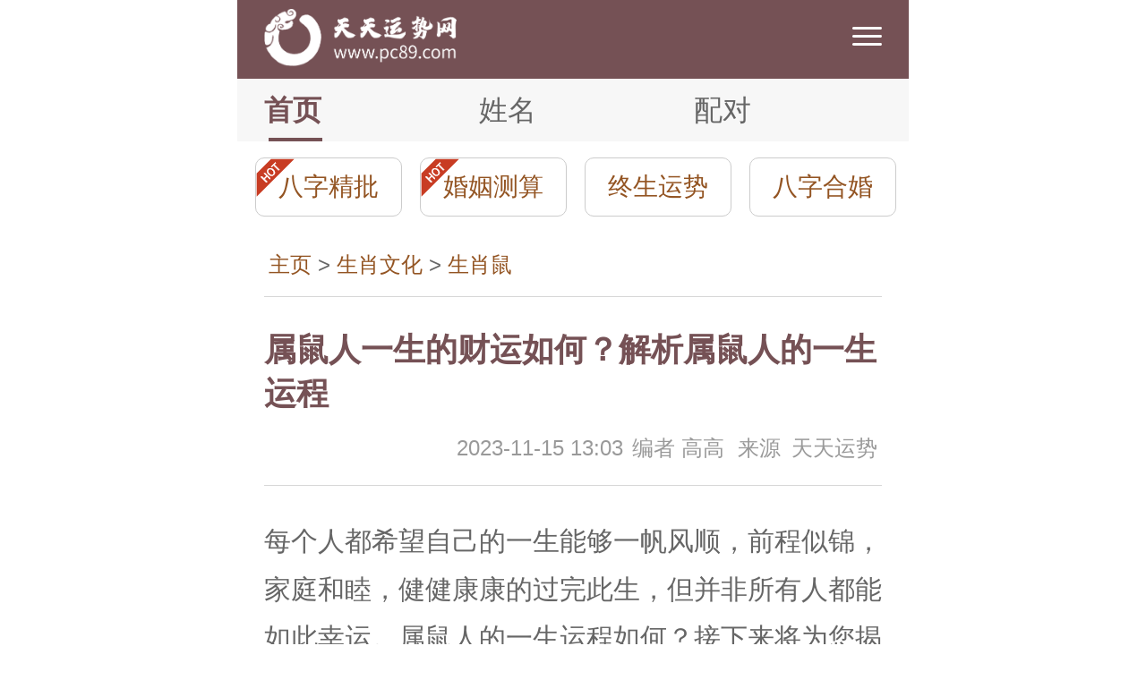

--- FILE ---
content_type: text/html
request_url: http://m.pc89.com/new-72653.html
body_size: 9106
content:
<!DOCTYPE html>
<html>
<head>
<meta name="applicable-device" content="mobile">
<meta charset="utf-8">
<meta name="viewport" content="width=device-width, initial-scale=1.0, maximum-scale=1.0, user-scalable=no">
<title>属鼠人一生的财运如何？解析属鼠人的一生运程_天天运势网</title>
<meta name="keywords" content="属鼠人,一,生的,财运,如何,解析,鼠,人的,一生,">
<meta name="description" content="每个人都希望自己的一生能够一帆风顺，前程似锦，家庭和睦，健健康康的过完此生，但并非所有人都能如此幸运。属鼠人的一生运程如何？接下来将为您揭晓鼠人的财富运势以及其他">

<link href="//static.pc89.com/static/pc89_2021/m/css/m.css" rel="stylesheet" type="text/css">
<link href="//static.pc89.com/static/pc89_2021/m/css/public.css" rel="stylesheet" type="text/css">
<script type="text/javascript" src="//static.pc89.com/static/common/js/jquery-2.0.3.min.js"></script>
<script src="//static.pc89.com/static/pc89_2021/m/js/fit_mobile_750.js" type="text/javascript"></script>
<script src="//static.pc89.com/static/pc89_2021/m/js/dollar.js" type="text/javascript"></script>

    <link href="//static.pc89.com/static/pc89_2021/m/css/article_article.css" rel="stylesheet" type="text/css">
    <link href="//static.pc89.com/static/pc89_2021/m/css/swiper-3.4.2.min.css" rel="stylesheet" type="text/css">
    <script src="//static.pc89.com/static/pc89_2021/m/js/swiper.min.js" type="text/javascript"></script>
    <style>.ae_e span{margin: 0 0.05rem;display: inline;font-size: .24rem}.ae_e p{display: inline;font-size: .24rem;margin: 0 0.05rem;}.ae_e small{font-size: .24rem;display: inline;color: #999;margin: 0 0.05rem}.ae_e{padding-top: 0.2rem;font-size: 0.22rem;color: #999999;float: right;margin-bottom: 0.25rem}.ae_e i{font-style: normal;font-size: .24rem;display: inline;margin: 0 0.05rem}.ae_e li{display: inline;margin: 0 0.05rem;font-size: .24rem;}.d_edd{line-height: 0.54rem;color: #666666;text-align: justify;font-size: 0.3rem}.ae_e div{margin: 0 0.05rem;display: inline;font-size: .24rem}</style>
</head>
<body>
<div class="lanzhe" style="display: none;"></div>
<div class="gaotou">
    <div class="headtou">
        <a href="/" class="headtit"><img src="//static.pc89.com/static/pc89_2021/m/images/logo.png"> </a>
        <a class="icon_lanmu"  href="#" onclick="return false;"></a>

    </div>
    <div class="sitemap" id="sitemap">
        <div class="cur-cate clearfix">
            <div class="cur-catename">
                <i></i>
                <a href="/mingli/">命理文化</a>
            </div>
            <ul class="clearfix">
                
                <li class="item"><a title="八字命理" href="/mingli/bazimingli/new-c3.html">八字命理</a></li>
                
                <li class="item"><a title="五行文化" href="/mingli/wuxingwenhua/new-c3.html">五行文化</a></li>
                
                <li class="item"><a title="十二时辰" href="/mingli/shiershichun/new-c3.html">十二时辰</a></li>
                
                <li class="item"><a title="吉凶文化" href="/mingli/jixiong/new-c3.html">吉凶文化</a></li>
                
                <li class="item"><a title="出生日命理" href="/mingli/new-c43.html">出生日命理</a></li>
                
            </ul>
        </div><div class="cur-cate clearfix">
            <div class="cur-catename">
                <i></i>
                <a href="/new.html">传统文化综合</a>
            </div>
            <ul class="clearfix">
                
                <li class="item"><a title="起名与名字" href="/new-c3.html">起名与名字</a></li>
                
                <li class="item"><a title="传统节日" href="/new-c41.html">传统节日</a></li>
                
                <li class="item"><a title="风水命理" href="/new-c7.html">风水命理</a></li>
                
                <li class="item"><a title="农历黄历" href="/new-c163.html">农历黄历</a></li>
                
                <li class="item"><a title="民俗风俗" href="/new-c42.html">民俗风俗</a></li>
                
                <li class="item"><a title="本命年专题" href="/new-c165.html">本命年专题</a></li>
                
                <li class="item"><a title="犯太岁专题" href="/new-c166.html">犯太岁专题</a></li>
                
                <li class="item"><a title="面相大全" href="/new-c6.html">面相大全</a></li>
                
                <li class="item"><a title="手相大全" href="/new-c50.html">手相大全</a></li>
                
                <li class="item"><a title="痣相大全" href="/new-c51.html">痣相大全</a></li>
                
            </ul>
        </div><div class="cur-cate clearfix">
            <div class="cur-catename">
                <i></i>
                <a href="/new-c21.html">生肖文化</a>
            </div>
            <ul class="clearfix">
                
                <li class="item"><a title="生肖运势" href="/new-c1.html">生肖运势</a></li>
                
                <li class="item"><a title="生肖鼠" href="/new-c22.html">生肖鼠</a></li>
                
                <li class="item"><a title="生肖牛" href="/new-c23.html">生肖牛</a></li>
                
                <li class="item"><a title="生肖虎" href="/new-c24.html">生肖虎</a></li>
                
                <li class="item"><a title="生肖兔" href="/new-c25.html">生肖兔</a></li>
                
                <li class="item"><a title="生肖龙" href="/new-c26.html">生肖龙</a></li>
                
                <li class="item"><a title="生肖蛇" href="/new-c27.html">生肖蛇</a></li>
                
                <li class="item"><a title="生肖马" href="/new-c28.html">生肖马</a></li>
                
                <li class="item"><a title="生肖羊" href="/new-c29.html">生肖羊</a></li>
                
                <li class="item"><a title="生肖猴" href="/new-c30.html">生肖猴</a></li>
                
                <li class="item"><a title="生肖鸡" href="/new-c31.html">生肖鸡</a></li>
                
                <li class="item"><a title="生肖狗" href="/new-c32.html">生肖狗</a></li>
                
                <li class="item"><a title="生肖猪" href="/new-c33.html">生肖猪</a></li>
                
                <li class="item"><a title="生肖综合" href="/new-c48.html">生肖综合</a></li>
                
            </ul>
        </div>
    </div>
</div>
<div style="height: 0.88rem"></div>
<div class="menu">
    <a href="/" class="tabon">首页</a>
    <a href="/base-1.html">算命</a>
    <a href="/xm-t2.html">姓名</a>
    <a href="/haoma-t1.html">吉凶</a>
    <a href="/minjian.html">预测</a>
    <a href="/chouqian.html">灵签</a>
    <a href="/peidui.html">配对</a>
    <a href="/map.html">更多</a>
</div>




    <script type="text/javascript">showHeadEnd();</script>

<script>
    $('.icon_lanmu').click(function () {
        if ($('.sitemap').css('display') == 'block'){
            $('.sitemap').css('display','none')
            $('.lanzhe').css('display','none')
        } else{
            $('.sitemap').css('display','block')
            $('.lanzhe').css('display','block')
        }
    })
    $('.lanzhe').click(function () {
        $('.sitemap').css('display','none')
        $(this).css('display','none')
    })
</script>

    <!-- 当前位置 -->
<div class="weizhi">
    <div class="weizhitit">
        <a href='/'>主页</a> > <a href='/new-c21.html'>生肖文化</a> > <a href='/new-c22.html'>生肖鼠</a> 
    </div>
</div>
    <!-- 文章内容 -->
    <div class="maincontent">
        <div class="coneter_box">
            <h1 class="title">属鼠人一生的财运如何？解析属鼠人的一生运程</h1>
            
            <div class="ae_e"> <ul><li><span></span>2023-11-15 13:03</li><li>编者  高高</li><li><div>来源 </div>天天运势</li></ul></div>
        </div>
            
            <div class="d_edd ">
                
                <p>
	每个人都希望自己的一生能够一帆风顺，前程似锦，家庭和睦，健健康康的过完此生，但并非所有人都能如此幸运。属鼠人的一生运程如何？接下来将为您揭晓鼠人的财富运势以及其他相关信息。</p>
<p class="img">
	<img src="//static.pc89.com/uploads/article_image/c2b0a81b73a3bd31765a.jpg" /></p>
<h3><span>
	属鼠人的性格特点</span></h3>
<p>
	鼠年出生的人，直观力强、环境适应力优越、加上天性乐观，所以到处受人欢迎。然而，他们不善于表达才智，定性不够，也不适合担任团体领导人物。</p>
<h3><span>
	属鼠人的一生总运势</span></h3>
<p>
	属鼠人天贵星庇佑，性格聪明伶俐。凡事宜有心德，此人志愿颇高，利欲心较强，颇有成就，且有积蓄财富，一生多幸福。然而，防止欺人太甚，过度欲望可能导致家庭不和谐。中年时，好运会降临，事业和谋划一切皆顺利。老年时，也能够达到荣华富贵的状态。如果命中逢破星克命，虽然富裕，却不能得到吉祥。</p>
<h3><span>
	属鼠人的事业及财运</span></h3>
<p>
	将星带权，事业前景乐观。从政、警、军及企业管理层负责人，都有升职的机会。打工族也将有加薪的机会。不过，需要注意不能因看中新项目而失去现有的佳机。财星高照，财源茂盛。属鼠人非常适合投资和创业。若与他人合资，只要选对项目并保证自己的权益，将会有很好的回报。</p>
<h3><span>
	属鼠人的爱情运势</span></h3>
<p>
	感情方面可能出现放纵和消极情绪，爱情可能不如理想中那样美满。虽然与异性有良好的相处，却容易陷入桃色新闻，甚至可能做出有损名声的行为。因此，要收敛自己的行为。适宜的婚配对象是龙、猴、牛，不宜婚配的对象是马、羊、鸡、兔。</p>
<p class="img">
	<img src="//static.pc89.com/uploads/article_image/650ef143d309d2ee8bc4.jpg" /></p>
<p>
	从性格到运势，属鼠人的一生财运如何？属鼠人直观力强，加上乐观的天性，受人欢迎，并有较高的志愿和利欲心。贵星庇佑使他们在事业和财富方面都能够取得不错的成就。然而，要注意防止欺人太甚，过度欲望可能会带来不和谐。事业方面，属鼠人将有升职的机会，财运也非常旺盛。不过，要避免错过现有的机会。在爱情方面，容易陷入放纵和消极情绪，要收敛自己的行为。选择合适的婚配对象也是至关重要的。</p>

                
                <style>
    .bazi_form {margin-bottom: 10px;}
    .bazi_form .title {background-image: url(//static.pc89.com/static/common/payform/img/form_title.png); background-repeat: repeat-x; background-position: center center; background-size: auto 23px; margin-top: 10px;}
    .bazi_form .title .m {width: 171px; background-image: url(//static.pc89.com/static/common/payform/img/form_title_m.png); background-repeat: no-repeat; background-position: center center; background-size: auto 23px; text-align: center; color: #f60; font-size: 18px; margin: 0 auto;}
</style>
<link href="//static.pc89.com/static/common/payform/calendar.css" rel="stylesheet" type="text/css">
<link href="//static.pc89.com/static/common/payform/userinput.css" rel="stylesheet" type="text/css">
<script type="text/javascript" src="//static.pc89.com/static/common/payform/calendar.min.js"></script>
<div class="bazi_form">
    <div class="title">
        <div class="m">精品测算</div>
    </div>
    <form action="zhongshengyun" method="post" name="myform">
        <input type="hidden" name="submit" value="1">
        <div class="public_form_wrap">
            <ul>

<li>
    <div class="left">出生日期</div>
    <div class="auto">
        <input type="text" id="birthday" data-input-id="b_input" class="Js_date" data-type="1" value="农历:1980年正月初一" placeholder="请选择日期" data-date="1980-2-16">
        <input type="hidden" name="birthday" id="b_input" value="1980-2-16">
    </div>
</li>
<li>
    <div class="left">出生时辰</div>
    <div class="auto">
        <span class="auto input J-time">
            <select class="sel" name="hour">
                <option value='0'>子时 0点</option><option value='1'>丑时 1点</option><option value='2'>丑时 2点</option><option value='3'>寅时 3点</option><option value='4'>寅时 4点</option><option value='5'>卯时 5点</option><option value='6'>卯时 6点</option><option value='7'>辰时 7点</option><option value='8'>辰时 8点</option><option value='9'>巳时 9点</option><option value='10'>巳时 10点</option><option value='11'>午时 11点</option><option value='12'>午时 12点</option><option value='13'>未时 13点</option><option value='14'>未时 14点</option><option value='15'>申时 15点</option><option value='16'>申时 16点</option><option value='17'>酉时 17点</option><option value='18'>酉时 18点</option><option value='19'>戌时 19点</option><option value='20'>戌时 20点</option><option value='21'>亥时 21点</option><option value='22'>亥时 22点</option><option value='23'>子时 23点</option>
            </select>
        </span>
    </div>
</li>
<script type="text/javascript">
    $(".Js_date:last").attr('id', 'birthday' +  $(".Js_date").length);
    $(".Js_date:last").attr('data-input-id', 'b_input' +  $(".Js_date").length);
    $("input[name=birthday]:last").attr('id', 'b_input' +  $(".Js_date").length);
    (new lCalendar).init('#'  + $(".Js_date:last").attr('id'));
</script>

<li>
    <div class="left">&nbsp;&nbsp;&nbsp;&nbsp;性&nbsp;&nbsp;&nbsp;别</div>
    <div class="auto sex sex J_sex">
        <span data-value="1" class="cur"><i></i><font>男</font> </span>
        <span data-value="2"><i></i><font>女</font></span>
        <input type="hidden" name="sex" value="1">
    </div>
</li>
<script type="text/javascript">
    var sexCheckbox = $(".J_sex:last");
    sexCheckbox.children("span").on("click", function() {
        $(this).addClass("cur"),
        $(this).siblings("span").removeClass("cur");
        var a = $(this).data("value");
        $(this).parent().find("input").val(a);
    });
</script>

            </ul>
        </div>
        <div class="form-btn clearfix">
            <a href="#" onclick="return false;" class="ui-btn ui-bg a-btn left pc89_pay_btn" data-fromid="pc89_cms" data-product="zhongshengyun" data-platform="ffcs.pc89.com" style="color:#fff; line-height:24px;" rel="nofollow">终生运</a>
            <a href="#" onclick="return false;" class="ui-btn ui-bg a-btn right pc89_pay_btn" data-fromid="pc89_cms" data-product="bzjingpi" data-platform="ffcs.pc89.com" style="color:#fff; line-height:24px;" rel="nofollow">八字精批</a>
        </div>
    </form>
</div>


            </div>
    </div>
    <!-- /文章内容 -->
    <!-- 上一篇 下一篇 -->
    <div class="fenye">
        <ul>
            <li class="no-bg">上一篇：<a href='/new-72652.html'>属鼠的最佳职业：慈善事业、作家和销售行业！</a> </li>
            <li class="no-border no-bg">下一篇：<a href='/new-72666.html'>属鼠人的性格和脾气怎么样？深入探讨属鼠人的特质</a> </li>
        </ul>
    </div>
    <!-- /上一篇 下一篇 -->
    <!--<script type="text/javascript">showArtEnd();</script>-->
    <!-- 相关文章 -->
<div class="lc-box-col-xs3 lc-c-f">
    <ul>
        <li class="col-xs3 b-b b-r">
            <a rel="nofollow" target="_blank" class="lc-tuhuang"
                                       href="//ffcs.k366.com/zhongshengyun/?fromid=pc89_cms1">终生运</a></li>
        <li class="col-xs3 b-b b-r"><a rel="nofollow" target="_blank" class="lc-meihong"
                                       href="//ffcs.k366.com/bzjingpi/?fromid=pc89_cms1">八字精批</a></li>
        <li class="col-xs3 b-b"><a rel="nofollow" target="_blank" class="lc-qianhong"
                                   href="//ffcs.k366.com/liunianyunshi2023/?fromid=pc89_cms1">2023运程</a></li>
        <li class="col-xs3 b-r"><a rel="nofollow" target="_blank" class="lc-taohong"
                                   href="//ffcs.k366.com/hunyincesuan/?fromid=pc89_cms1">婚姻测算</a></li>
        <li class="col-xs3 b-r"><a rel="nofollow" target="_blank" class=""
                                   href="//ffcs.k366.com/bzhehun/?fromid=pc89_cms1">八字合婚</a></li>
        <li class="col-xs3"><a rel="nofollow" target="_blank" class="lc-qingse"
                               href="//ffcs.k366.com/bzshiyeyun/?fromid=pc89_cms1">事业运</a></li>
    </ul>
</div>
    <div class="like_list">
        <div class="about_title"><span></span>
            相关文章
        </div>
        <div class="likelie">
            <div class="box_item">
                <div class="itemleft">
                    <a href='/new-71607.html'><img  src='//static.pc89.com/uploads/article_image/5d9fa9fabf72e1518cfb-lp.jpg'/></a>
                </div>
                <div class="itemright">
                    <span class="title"><a href="/new-71607.html">属鼠男和属鸡女的婚姻如何？二人性格合拍感情很好</a></span>
                    <p class="txt">在婚姻中，人们常常会关注属相是否般配，是否有相冲或相克。...</p>
                </div>
            </div>
<div class="box_item">
                <div class="itemleft">
                    <a href='/new-71609.html'><img  src='//static.pc89.com/uploads/article_image/eae26e30df4bed2be426-lp.jpg'/></a>
                </div>
                <div class="itemright">
                    <span class="title"><a href="/new-71609.html">属鼠男和属马女的婚姻好不好？属鼠男和属马女会幸福一生吗</a></span>
                    <p class="txt">属鼠男和属马女虽然在婚姻中存在相克的因素，但只要双方合理...</p>
                </div>
            </div>
<div class="box_item">
                <div class="itemleft">
                    <a href='/new-71608.html'><img  src='//static.pc89.com/uploads/article_image/7b906b8c64eb18066e41-lp.jpg'/></a>
                </div>
                <div class="itemright">
                    <span class="title"><a href="/new-71608.html">属鼠男和属狗女的婚姻好吗？是稳定踏实的一对夫妻！</a></span>
                    <p class="txt">属鼠男和属狗女拥有相似的性格特征，如沉稳、重感情等，因此...</p>
                </div>
            </div>
<div class="box_item">
                <div class="itemleft">
                    <a href='/new-71599.html'><img  src='//static.pc89.com/uploads/article_image/b4c8d310cf3bf8bdf914-lp.jpg'/></a>
                </div>
                <div class="itemright">
                    <span class="title"><a href="/new-71599.html">属鼠女和属牛男的婚姻怎么样？鼠和牛是完美最佳婚配</a></span>
                    <p class="txt">想要知道属鼠女和属牛男的婚姻是否合适吗？属牛男人的沉稳和...</p>
                </div>
            </div>
<div class="box_item">
                <div class="itemleft">
                    <a href='/new-71604.html'><img  src='//static.pc89.com/uploads/article_image/4336a8f2d42ffa0c6448-lp.jpg'/></a>
                </div>
                <div class="itemright">
                    <span class="title"><a href="/new-71604.html">属鼠男和属蛇女的婚姻怎么样？鼠男蛇女能一生相知相爱！</a></span>
                    <p class="txt">属鼠男和属蛇女的婚姻，纯良的两个人相爱相合，将带来幸福和...</p>
                </div>
            </div>

        </div>

    </div>
    <!-- /相关文章 -->
<div class="like_list">
    <div class="about_title"><span></span>
        精选测算
    </div>
    <div class="lc-box-body">
        <ul>
            <li><span class="f-l">»</span> <a rel="nofollow" target="_blank"
                                              href="//ffcs.k366.com/liunianyunshi2023/?fromid=pc89_cms2"><span
                    class="lc-meihong">⌈流年⌋</span> ⋅ 2023年运势 助您新年风生水起</a></li>
            <li><span class="f-l">»</span> <a rel="nofollow" target="_blank"
                                              href="//ffcs.k366.com/bzjingpi/?fromid=pc89_cms2"><span class="lc-tuhuang">⌈命运⌋</span>
                ⋅ 超准 八字详批您的性格、财运、事业</a></li>
            <li><span class="f-l">»</span> <a rel="nofollow" target="_blank"
                                              href="//ffcs.k366.com/zhongshengyun/?fromid=pc89_cms2"><span
                    class="lc-meihong">⌈运势⌋</span> ⋅ 终生运势详批，神准度再升级！</a></li>
            <li><span class="f-l">»</span> <a rel="nofollow" target="_blank"
                                              href="//ffcs.k366.com/hunyincesuan/?fromid=pc89_cms2"><span
                    class="lc-fenhong">⌈婚姻⌋</span> ⋅ 揭示婚姻走势，预测您婚姻幸福</a></li>
            <li><span class="f-l">»</span> <a rel="nofollow" target="_blank"
                                              href="//ffcs.k366.com/bzhehun/?fromid=pc89_cms2"><span class="lc-qianhong">⌈合婚⌋</span>
                ⋅ 八字合婚，专业精准婚姻测评</a></li>
            <li><span class="f-l">»</span> <a rel="nofollow" target="_blank"
                                              href="//ffcs.k366.com/xmxp/?fromid=pc89_cms2"><span
                    class="lc-qingse">⌈姓名⌋</span> ⋅ 姓名学详批，精准掌握名字正能量</a></li>
        </ul>
    </div>
</div>

    <!-- 热门文章 -->
<div class="like_list">
    <div class="about_title"><span></span>
        热门文章
    </div>
    <div class="likelie">
        <div class="box_item">
            <div class="itemleft">
                <a href='/new-60330.html'><img  src='//static.pc89.com/uploads/article_image/1e0d5566623e53b726b9-lp.jpg'/></a>
            </div>
            <div class="itemright">
                <span class="title"><a href="/new-60330.html">《揭秘“巴山夜雨打什么生肖”之谜，原来是关于鼠》</a></span>
                <p class="txt">你是否也曾好奇过“巴山夜雨打什么生肖”这个谜题的答案？让...</p>
            </div>
        </div>
<div class="box_item">
            <div class="itemleft">
                <a href='/new-63841.html'><img  src='//static.pc89.com/uploads/article_image/f607ef192dff4ff150de-lp.jpg'/></a>
            </div>
            <div class="itemright">
                <span class="title"><a href="/new-63841.html">72年属鼠的发财数字：解读属鼠人幸运数字与财运福利</a></span>
                <p class="txt">幸运数字对于每个人来说都是独一无二的，它们可以在工作中为...</p>
            </div>
        </div>
<div class="box_item">
            <div class="itemleft">
                <a href='/new-62799.html'><img  src='//static.pc89.com/uploads/article_image/1aba2971104f4a652ac7-lp.jpg'/></a>
            </div>
            <div class="itemright">
                <span class="title"><a href="/new-62799.html">老鼠最怕的三种克星，让你遇见就头痛</a></span>
                <p class="txt">老鼠与属相存在着相生相克的关系，其中有三种属相是老鼠最怕...</p>
            </div>
        </div>
<div class="box_item">
            <div class="itemleft">
                <a href='/new-61180.html'><img  src='//static.pc89.com/uploads/article_image/180cfb55153dfd6fc2e6-lp.jpg'/></a>
            </div>
            <div class="itemright">
                <span class="title"><a href="/new-61180.html">96年属鼠的真正姻缘在哪一年？探寻命中注定的大运年</a></span>
                <p class="txt">对于96年属鼠的人来说，牛年与龙年是他们命中注定的大运年，...</p>
            </div>
        </div>
<div class="box_item">
            <div class="itemleft">
                <a href='/new-60743.html'><img  src='//static.pc89.com/uploads/article_image/07f8453a0b3079de9fd0-lp.jpg'/></a>
            </div>
            <div class="itemright">
                <span class="title"><a href="/new-60743.html">84年属鼠39岁以后的一生命运：从逆境到逆袭</a></span>
                <p class="txt">84年出生的属鼠人，即将在2023年迎来自己的39岁生日。然而，这...</p>
            </div>
        </div>

    </div>
    </div>
    <!-- /热门文章 -->
        <!-- 精品专题 -->
    <!--
    <div class="list">
        <div class="title">&Xi; <strong>精品专题</strong></div>
        <ul class="pic">
            <li><a href="/new-/zt/shushuhunyin.html" title="属鼠婚姻"><img height="95" src="//static.pc89.com/uploads/article_image/97f88034ab473a13374a.jpg" alt="属鼠婚姻"><span>属鼠婚姻</span></a></li><li><a href="/new-/zt/shuxingyun.html" title="鼠幸运数字与颜色"><img height="95" src="//static.pc89.com/uploads/article_image/f9c9cd63f1fa50353eec.jpg" alt="鼠幸运数字与颜色"><span>鼠幸运数字与颜色</span></a></li>
        </ul>
        <ul>
            <li><a href="/new-/zt/2022sxs.html">2022年生肖鼠</a></li>
        </ul>
    </div>-->
    <!-- /精品专题 -->

    <div class="hidden"><script src="/pageview.html?ida=72653&idb=17" type='text/javascript' language="javascript"></script></div>
<input type="hidden" id="arc_id" value="72653">
<input type="hidden" id="author_id" value="17">
<script type="text/javascript" src="//static.pc89.com/static/common/js/adduv.js"></script>
<script src="//static.pc89.com/static/pc89_2021/m/js/article_article.js" type="text/javascript"></script>

    <div id="goTopBtn"></div>
    <script type="text/javascript" src="//static.pc89.com/static/common/js/goTop.js"></script>
    <!-- 底部 -->
    <div class="clear"></div>

<script type="text/javascript">showFooterStart();</script>
    <div class="footer">
       天天运势网 生辰八字算命、周易算命很准的网站
    </div>


<script type="text/javascript">
$(function(){
    // 监听固定头部和遮罩层点击事件
    $("header, .shade-layer").click(function(e){
        var sitemapEl = ".sitemap";
        var shadeEl   = ".shade-layer";
        var sdgicoEl  = "#sdg-ico";
        var curId = $(e.target).attr('id');

        // 除三道杠icon外的html元素
        if (curId != "sdg-ico") {
            // 父元素不为sitemapEl的元素
            if ($(e.target).parents(sitemapEl).length == 0) {
                hideSitemap(sitemapEl, shadeEl, sdgicoEl);
            }
        }
    });

    // 监听三道杠图标点击事件
    $("#sdg-ico").click(function(){
        var sitemapEl = ".sitemap";
        var shadeEl   = ".shade-layer";
        var sdgicoEl  = "#sdg-ico";
        changeSitemapShowStatus(sitemapEl, shadeEl, sdgicoEl);

        // 隐藏新功能提醒红点并记录cookie
        $('a.navs i').hide();
        $.cookie('knew_new_navs', 'true', {expires: 365, path: '/', domain: 'pc89.com'});
    });

    // 显示新功能提醒红点
    if ($.cookie('knew_new_navs') != 'true') {
        $('a.navs i').show();
    }
});

/*切换弹出层导航展示状态*/
function changeSitemapShowStatus(sitemap, shade, sdg_ico) {
    var temp = $(sitemap).attr("temp");

    // 显示
    if (temp == '' || temp == null || temp == undefined) {
        showSitemap(sitemap, shade, sdg_ico);
    }
    // 隐藏
    else {
        hideSitemap(sitemap, shade, sdg_ico);
    }
}

/*显示弹出层导航*/
function showSitemap(sitemap, shade, sdg_ico) {
    $(sdg_ico).addClass("hl");
    $(sitemap).show();
    $(shade).show();
    $(sitemap).attr("temp", "1");
}

/*隐藏弹出层导航*/
function hideSitemap(sitemap, shade, sdg_ico) {
    $(sdg_ico).removeClass("hl");
    $(sitemap).hide();
    $(shade).hide();
    $(sitemap).attr("temp", "");
}

/*清空cookie*/
function reset() {
    var cookies = document.cookie.split(";");
    for (var i = 0; i < cookies.length; i++) {
        var cookie = cookies[i];
        var eqPos = cookie.indexOf("=");
        var name = eqPos > -1 ? cookie.substr(0, eqPos) : cookie;
        if (name.indexOf("onethink_") > -1) {
            document.cookie = name + "=;expires=Thu, 01 Jan 1970 00:00:00 GMT; path=/";
        }
    }
    //if(cookies.length > 0){
    //    for (var i = 0; i < cookies.length; i++) {
	//		var cookie = cookies[i];
	//		var eqPos = cookie.indexOf("=");
	//		var name = eqPos > -1 ? cookie.substr(0, eqPos) : cookie;
	//		var domain = location.host.substr(location.host.indexOf('.'));
	//		document.cookie = name + "=;expires=Thu, 01 Jan 1970 00:00:00 GMT; path=/; domain=" + domain;
    //    }
    //}
    location.replace(location.href);
}

function gotoPcSite() {
    $.cookie('pc_mode', 'true', {path: '/', domain: 'pc89.com'});
    var curMobileUrl = location.href;
    var curPcUrl = curMobileUrl.substr(curMobileUrl.indexOf('.'));
    curPcUrl = 'http://www' + curPcUrl;
    location.href = curPcUrl;
}











</script>

<script type="text/javascript">showBodyEnd();</script>
<div class="hidden">
    <script type="text/javascript">statsCode();</script>
</div>
<!-- pswp start -->
<link rel="stylesheet" href="//static.pc89.com/static/common/pswp/photoswipe.css">
<link rel="stylesheet" href="//static.pc89.com/static/common/pswp/default-skin/default-skin.css">
<div class="pswp" tabindex="-1" role="dialog" aria-hidden="true" id="photpSwipe">
<div class="pswp__bg"></div>
    <div class="pswp__scroll-wrap">
        <div class="pswp__container">
            <div class="pswp__item"></div>
            <div class="pswp__item"></div>
            <div class="pswp__item"></div>
        </div>
        <div class="pswp__ui pswp__ui--hidden">
            <div class="pswp__top-bar">
                <div class="pswp__counter"></div>
                <button class="pswp__button pswp__button--close" title="Close (Esc)"></button>
                <div class="pswp__preloader">
                    <div class="pswp__preloader__icn">
                        <div class="pswp__preloader__cut">
                            <div class="pswp__preloader__donut"></div>
                        </div>
                    </div>
                </div>
            </div>
            <div class="pswp__share-modal pswp__share-modal--hidden pswp__single-tap">
                <div class="pswp__share-tooltip"></div>
            </div>
            <button class="pswp__button pswp__button--arrow--left" title="Previous (arrow left)"></button>
            <button class="pswp__button pswp__button--arrow--right" title="Next (arrow right)"></button>
            <div class="pswp__caption">
                <div class="pswp__caption__center"></div>
            </div>
        </div>
    </div>
</div>
<script src="//static.pc89.com/static/common/pswp/photoswipe.min.js"></script>
<script src="//static.pc89.com/static/common/pswp/photoswipe-ui-default.min.js"></script>
<!-- pswp end -->
</body>
</html>



--- FILE ---
content_type: text/css
request_url: http://static.pc89.com/static/pc89_2021/m/css/m.css
body_size: 10906
content:
@charset "utf-8";
/* 公共样式 */
*{margin:0;padding:0;border:0}
body{font-size:100%; font-family: Calibri, Arial, Helvetica, sans-serif; background:#fff; color: #7c4328;overflow-x:hidden;}
img{border:0}
input,button,select,textarea{outline:none;}
:hover,:focus {outline:none;}
a:visited,a:active,a:hover,a:link{text-decoration:none}
a:visited{color:#935422}
a:active{color:#000000}
a:hover{color:#935422}
a:link{color:#935422}
div,form,img,ul,ol,li,dl,dt,dd {margin: 0; padding: 0; border: 0; list-style:none}
.left{float:left;}
.right{float:right;}
.clear{clear:both; height:0px; width:100%; font-size:1px; line-height:0px; visibility:hidden; overflow:hidden}
.clear45{clear:both;height:45px}
.hidden{display:none}
.block{display:block}
.tac,
.p2center{text-align:center}
.red{ color:red; }
.blue{ color:blue; }
.green{ color:green; }
.gray{ color: gray; }
.fs18 {
    font-size: 18px;
}
.fb {
    font-weight: 700;
}
.clearfix:after {
    content: "";
    display: table;
    clear: both;
}
.clearfix {
    *zoom:1
}

.top-fixed,
.search-fixed,
.form-fixed{ position:fixed; z-index:996; top:45px;}
* html .top-fixed,
* html .search-fixed
* html .form-fixed{ position:absolute; _top:expression(documentElement.scrollTop-0);}
.search-fixed,
.form-fixed{top:55px;}
.top-fixed{background-color:#EBE3DC;width:100%;height:48px;border-bottom: 1px solid #ccc;}
.top-fixed .fixed-logo{width:1000px;margin:0 auto;}
#mbk-search {overflow: visible;}
#mbk-search .hot-lemma {margin-top:10px;}
#mbk-search .hot-lemma .icon{background:url(img/search-icon.png) no-repeat 0 0;display: inline-block; line-height: 0px; width: 16px; height: 15px;}
#mbk-search .hot-lemma a{margin-left:8px;color:#777;}
#mbk-search .jm_search_bg{background:url(img/mbk_search_bg.png) no-repeat center 0;padding-top:32px;}
.jm_search .search-text{position:relative;float:left;}
.jm_search .search-suggest{
    position: absolute;
    top: 32px;
    left: 41px;
    width: 135px;
    background-color: #fff;
    border: 1px solid #afafaf;
    border-top: none;
    z-index: 999;
    display: none;
}
.jm_search .search-suggest li{
    height: 28px;
    line-height: 28px;
    cursor: pointer;
    padding-left: 10px;
    text-align: left;
}
.jm_search .search-suggest li:hover{
    background-color: #f7f7f7;
}
.jm_search .search-suggest li a{
    display:block;
    font-weight:bold;
}
.jm_search .search-suggest li a:hover{
    color:#9A7240;
}
.jm_search .search-suggest li a font{
    color:black;
    font-weight: normal;
}

/* 表格 */
.table {background: #fffcf5; line-height: 32px;border-collapse: collapse; border: 1px solid #ebdbd3;}
.table td {padding: 0 10px; border: 1px solid #ebdbd3;vertical-align:top;}
.table td.bg { width:50px; background: #f6ead3; }

.bg_yin{ padding:3px 0; background: #f6ead3; border-top:1px solid #e0c09a; }
.bg_yang{ padding:3px 0; border-top:1px solid #e0c09a; }
.set_submit{ padding:5px 10px; font-size:110%; border: #e0c09a 1px solid; background: #f4dfb6; color: #935422; }
.cjx_form .set_submit {
    padding: 8px 10px;
}
.set_input{ font-size:110%; padding:4px 0; border: #e0c09a 1px solid; }
select,.set_select{ font-size:120%; padding:3px 5px; border: #e0c09a 1px solid; }
/* 侧边栏导航 */
#side_nav {position: fixed; z-index:10; overflow: hidden; text-align: center; width:100px; top: 0; height: 100%; right: -100px; background: #ebebeb;}
#side_nav li{border-bottom: solid 1px #dbdbdb; font-size:16px;height:45px;line-height:45px;box-shadow:1px 1px 0px #f7f7f7}
#side_nav li a{display: block;color:#333;}
#side_nav li.cur{background:#E76491; border: none;}
#side_nav li.cur a{color: #fff;}
#side_nav li.nobr{border: none;}
/* 头部 */
.fix_header{position:fixed;z-index:998; top:0; left:0; width: 100%;height:auto;overflow: hidden;}
.h45{height:45px;}
header{background:#915926;height:45px;color: #fff;padding: 0 15px;overflow:hidden;position: relative;}
header a{color: #fff;}
header a.logo{font-size:20px;font-family:"微软雅黑";display:inline-block; line-height: 45px; float: left;color: #fff;}
header a.logo span{font-size:14px; padding-left:5px;}
header a.gohome,
header a.navs,
header a.return,
footer a.gotop {
    float: right;
    width: 24px;
    height: 45px;
    background: url(img/icon.png) no-repeat center/120px;
    text-indent: -9999em;
    display: block;
}
header a.gohome{background-position: 0 10px;}
header a.navs{position: relative; background-position: -24px 10px;}
header a.navs i {
    position: absolute;
    display: none;
    width: 5px;
    height: 5px;
    background: #f60;
    -webkit-border-radius: 5px;
    border-radius: 5px;
    right: -3px;
    top: 8px;
}
header a.hl{background-position: -96px 10px;}
header a.return{background-position: -48px 10px; float:left;}
header div.pd{font-size: 20px;font-family:"微软雅黑";line-height: 45px; text-align: center;position: absolute;width: 190px;left:50%;margin-left:-80px;}
header div.pd .pd_home {color:#fff}
header div.pd span{background:#fff;color:#7c4328;font-size:16px;border-radius: 2px;padding:0 5px;font-weight: bold;}
ul.index_nav{line-height: 32px;height:32px;background:#faf3e2;border-bottom:#e0c09a 1px solid;margin-bottom:10px;}
ul.index_nav li{width: 12.5%; float: left; text-align: center;font-weight:bold;}
ul.index_nav li.on{position: relative;}
ul.index_nav li.on b{background: #f60; width: 100%; height: 2px; left: 0; bottom: -1px; position: absolute;}
ul.cjx_top_nav {
    margin-bottom: 0;
}

/*搜索框*/
.inser{width:94%;padding:0px 3%;margin-bottom:10px;padding-top: 10px;}
.index_searchbox{overflow: hidden;border: 1px solid #ffb53b;height: 32px;line-height: 32px;background: #fff;-webkit-border-radius: 4px;border-radius: 4px;position: relative;margin-bottom: 12px;}
.index_search_input{clear: both;position: relative;padding-left: 8px;}
.i_search_t{width: 100%;border: none;background: none;line-height: 26px;}
.i_search_btn{position: absolute;right: 0;top: 0px; width:47px;line-height:34px;border: none;background: url(img/home_icobg.png) no-repeat 0px 0px;}

/*解梦搜索框*/
.jm_search {width:350px;margin:0 auto;padding: 10px; font-size: 16px; border-bottom: dotted 1px #DDD;}
.jm_search strong {margin-right: 3px; vertical-align: middle;}
.jm_search input {vertical-align: middle; margin-left: 2px;}
.jm_search input.keyword {color: Gray;vertical-align: middle;-webkit-appearance: textarea;font-size:15px;border: solid 1px #ccc;background:#f7f7f7;color: #666;box-shadow:1px 1px 2px rgba(0, 0, 0, 0.1) inset;height: 26px; width: 131px; padding: 2px;}


/* 工具列表 */
.list,.cat_list{ float:left; width:100%; margin-bottom:10px; overflow:hidden; border-top: #e0c09a 1px solid; }
.list .title,.cat_list .title{ float:left; width:100%; padding:8px 0; text-indent:10px; font-weight:bold; background: #fceed3; color: #935422; border-bottom: #e0c09a 1px solid; }
.list ul,.cat_list ul{ float:left; width:100%; }
.list ul li,.cat_list ul li{ float:left; width:100%; cursor: pointer; }
.list ul li a,.cat_list ul li a { border-top: #fefaf0 1px solid; padding: 10px 10px 10px 10px; border-bottom: #e0c09a 1px solid; display: block; overflow: hidden; }
.list ul li a:link,.cat_list ul li a:link { color: #935422; }
.list ul li a:visited,.cat_list ul li a:visited { color: #935422; }
.list ul li a {background:#fefaf0 url(img/n.png) no-repeat right center; }
.list ul li a:hover{ background: #fefaf0 url(img/nhover.png) no-repeat right center; }
.cat_list .view_num{ float:right; color:#999; font-style:normal;}
/* 文本介绍 */
.subs{ float:left; width:100%; margin-bottom:10px; overflow:hidden; border-width:1px 0 1px 0; border-color:#fff; border-style:solid; background:#fff; }
.subs .subs_title{ padding:8px 6px 8px 10px; font-size: 0.32rem;font-weight:bold; background:rgba(112, 112, 112, 0.1); color: #755155; }
.subs .subs_title small{color: #999; padding-left: 5px; font-size: 12px; font-weight: normal;}
.subs .subs_main{ font-size:100%; padding: 10px; line-height:150%;font-size: 0.30rem;line-height: 0.45rem; }
.subs .subs_main p{ padding: 3px 0; text-indent:1em;}
.subs .subs_main img.app_cover {width:150px;}
.subs .subs_main .sx_img img {width:30%;}
.subs .subs_main .taobao_img img {width:35%;height:35%;}
.subs .subs_main p.danxing,
.subs .subs_main p.fuxing{text-align:center; text-indent:0;}
.subs .subs_main ul.tab_menu li{ float: left;border: 1px #e0c09a solid; text-align:center; background: #e0c09a; width: 16%; border-right-color:#fff;border-bottom-color:#fff;}
.subs .subs_main ul.tab_menu li.on{background:#fefaf0;border-bottom:none;}
.subs .subs_main .time{font-weight:bold;}
.subs .subs_main #tab_cont li{width:46%;border: 1px #ccc dotted;border-top: none;}
.subs .subs_main #tab_cont li p{text-align:center;text-indent:0;}
.subs .subs_main .anshi{
    font-size: 19px;
    padding: 10px;
    text-indent: 6px;
}
.subs .subs_main .faq{border-top: 1px dashed #ccc; padding-top: 10px;}
.subs .subs_main .faq .title{color: red;}

/* 运势列表 */
.subs .yunshi_list li{position: relative; overflow: hidden; border-bottom: dashed 1px #ccc;}
.subs .yunshi_list li.last{border-bottom:none;}
.subs .yunshi_list li p{padding: 5px 0;}
.subs .yunshi_list li p i{float:left;margin:0 10px;}
.subs .yunshi_list li p i a{display: block; height: 84px; overflow: hidden;}
.subs .yunshi_list li p strong{display: inline-block; vertical-align: middle; font-size: 16px;}
.subs .yunshi_list li p a{display: block;margin-top:5px;}
.subs .yunshi_list li p a span.stars{width: 100px; vertical-align: text-top;height: 26px;line-height:26px; display: inline-block; overflow: hidden;}
.subs .yunshi_list li p a span.txt{font-size: 14px; color: #888; height: 40px; overflow: hidden; display: block; margin-top: 3px; line-height: 140%;}
/* 运势内容页 */
.subs .astronav,
.astronav2 {overflow: hidden; width: 100%;padding:5px 0;}
.subs .astronav .sw-box,
.astronav2 .sw-box {width:900px;}
.subs .astronav .sw-box li,
.astronav2 .sw-box li {float: left; width: 75px; text-align: center; display: block; position: relative;}
.subs .astronav .sw-box li span,
.astronav2 .sw-box li span {display: block; width: 60px; height: 60px; margin: 2px auto;}
.subs .astronav .sw-box li span img,
.astronav2 .sw-box li span img {display: block; width: 60px; height: 60px;}
.subs .astronav .sw-box li.on a font,
.astronav2 .sw-box li.on a font {color: red; font-weight: bold;}
.subs .p_tab{margin-bottom:5px;}
.subs .p_tab ul{background:#fceed3; font-weight: 700; display: -webkit-box;}
.subs .p_tab ul li{text-align: center; height: 32px; line-height: 32px; display: block; color: #fff; -webkit-box-flex: 1;}
.subs .p_tab ul li.cur{display: block;background:#915926;}
.subs .p_tab ul li a{display: block;}
.subs .p_tab ul li.cur a{color: #fff;}
.subs .cont{position:relative;}
.subs .cont dl{border-bottom: 1px dashed #ccc; padding-bottom: 5px;}
.subs .cont dt{float:left;text-align:center;width:35%;}
.subs .cont dt span{display: block; width: 80px; height: 80px; margin: 5px auto;}
.subs .cont dt small{font-size:13px;font-weight:600;}
.subs .cont dd{margin-top:5px;}
.subs .cont dd h4{color:#f60;margin-bottom:2px;font-weight:600;}
.subs .cont dd ul li{padding:2px 0;}
.subs .cont dd.bl2 {height:auto;}
.subs .cont dd.bl2 ul {float:left;background:#FBF4E5;padding:5px;width:100%;}
.subs .cont dd.bl2 ul li{float:left;width:50%;line-height:26px;}
.subs .cont .content{padding:5px;}
.subs .cont .content h5{float: none; text-align: left; color: #f60; font-size: 16px; margin: 5px 0;}
.subs .cont .content div.dream{margin-top: 10px; line-height: 150%; border-bottom: dashed 1px #DEDEDE; padding: 5px 0;}
.subs .cont .content div.dream p{margin: 0;}
.subs .cont .content div.nobr{border:none;}
.subs .cont .content p{text-indent: 1em;}
/* 推荐应用 */
.pads{ float:left; width:100%; margin-bottom:10px; overflow:hidden; background:#fefaf0; }
.pads .pads_title{ float:left; width:100%; padding:6px 0; font-weight:bold; text-indent:15px; background:#ecddb4 url(img/title2icon.gif) no-repeat 5px center; border-top: #e0c09a 1px solid; }
.pads .pads_main{ float:left; width:100%; }
.pads .pads_main ul{ float:left; width:100%; padding:5px 0; }
.pads .pads_main ul li{ float:left; width:25%; line-height:190%; text-align:center; font-size:95%; color: #7c4328; }
.pads .pads_main ul li.p2li{ background:#f6ebcb; color: #F60;font-weight:bold; }
.pads .pads_main ul li a{ color: #7c4328; }
.pads .pads_main ul li.p2li a{ color: #F60;font-weight:bold;}
.dl-col2{
    float: left;
    width: 100%;
    padding: 5px 0;
}
.dl-col2 li{
    float: left;
    text-align: center;
    font-size: 95%;
    color: #7c4328;
    border-bottom: #e0c09a 1px solid;
}
.dl-col2 li,
.pads .col2 ul li{width:50%;height:36px;line-height:36px;overflow:hidden;}
.dl-col2 li{width:49%;}
.pads .col3 ul li{width:33.3%;}
.pads .col4 ul li{width:25%;}
.pads .split ul li{border-bottom:#e0c09a 1px solid;}


.pads .u_like{width:94%; float:left; padding:0 3%; font-size:14px; text-align:center; margin-top:10px;}
.pads .u_like a{ color:#c18602; display:block;padding: 8px 0;margin-top: -10px;}
.pads .u_like li{ width:21%; margin-right:4%; float:left; text-align:center; background:#fff; padding-top:10px; line-height:20px; margin-bottom:5px; border-radius:3px; border:1px solid #efdcc0;}
.pads .u_like li.on{background:#efdcc0;color:#fff}
.pads .u_like li.on a{font-weight:bold;}
.pads .u_like .m_r_0{margin-right:0px;}
/* 用户表单 */
.user_form{
    margin-bottom: 10px;
}
.user_form,
.cjx_form {
    float: left;
    width: 100%;
    margin-bottom: 10px;
    overflow: hidden;
    border-width: 1px 0 1px 0;
    border-color: #e0c09a;
    border-style:solid;
    background: #ffffff;
}
.user_form .form_title{ float:left; width:100%; font-size: 0.32rem;padding:8px 0; text-indent:10px; font-weight:bold; background:rgba(112, 112, 112, 0.1); color: #755155; }
.user_form .form_title small{color: #999; padding-left: 5px; font-size: 12px; font-weight: normal;}
.user_form .form_title span.restart {float:right;padding-right:5px;}
.user_form .form_title span.restart a {color:#755155;}
.user_form .form_main,
.qm_form { float:left; width:100%; font-size:0.28rem; padding: 10px 0; line-height:150%; text-align:center; }
.user_form .form_main p{ padding: 5px 0; }
.name_input_radio{margin-bottom:5px;}
.name_input_radio li{width: 230px; margin: 0 auto; border: 1px solid #e0c09a;padding:2px;}
.name_input_radio input{border:none;}
/* 滚动到顶部 */
#goTopBtn {position:fixed; z-index:101; line-height:36px;width:35px;bottom:55px;height:12%;cursor:pointer; display:none;background:url('img/Btntop.png') no-repeat;}
/* 底部 */
footer{background:#915926;height: 36px;color: #fff;padding: 0 15px;overflow: hidden;line-height: 36px;text-align: center;position:relative;}
footer a.gotop{background-position:-72px 7px;}
footer .ft_text{position: absolute;width: 180px;left: 50%;margin-left:-90px;}
.pc_version{float:left;margin-top:6px;width:50px;background:#fff;color:#df3031;font-size:14px;border-radius:3px;padding:0 3px;line-height:24px;font-weight:bold;font-family:"Microsoft YaHei","微软雅黑","宋体";}
/* 星座排行 */
.xzphlist{margin-bottom:0;}
.xzphlist .title{float:none;}
.xzphlist .item{margin: 10px; padding-bottom: 10px; background: #faf3e2;border: 1px #e0c09a solid;}
.xzphlist .img_link img{float: left; padding: 10px;}
.xzphlist .img_link .tit{padding: 15px 0 5px 0;}
.xzphlist .img_link .tit a{color:#F60;font-size:85%;font-weight:bold;}
.xzphlist .vote{clear: both; border-top: 1px #ccc dotted; width: 95%; margin: 0 auto;text-align:center;color:#666;}
.xzphlist .vote .vote_title{text-align:center; padding:5px;}
.xzphlist .vote .vote_list li{float:left;width:33.33%;}
/* 内容页词条 */
.lemma h2{
    /*line-height: 18px;*/
    padding-left: 11px;
    margin: 20px 12px 11px 12px;
    border: 1px solid #d9d9d9;
    border-width: 0 0 1px;
    font-weight: bold;
    color: #915926;
    font-size: 18px;
    /*height: 26px;*/
    background: url(img/ml-icon.png) no-repeat 0 2px;
    background-size: 5px 67px;
    box-shadow: 0 1px #fafafa;
}
.lemma p{
    margin: 9px 12px;
    line-height: 160%;
    word-break: break-all;
}

/*词条页*/
.lemma .xlx,
.lemma .shili {
    line-height: 160%;
    margin-bottom: 10px;
    padding: 0 25px;
}
.lemma .xlx strong,
.lemma .shili strong {
    display: inline-block;
    margin-top: 15px;
}

.focus {overflow: hidden;}
.focus ul {width: 100%; height: 138px;overflow: hidden;}
.focus li {float: left; width: 130px; margin: 4px 0 4px 4px;overflow: hidden; height: 130px;}
.focus li img {width: 130px; height: 130px; display: block;}
.focus li a { display: block }
.focus li span { text-align: center;position: relative; top: -25px; line-height: 25px; height: 25px; background: #000;opacity: 0.65; display: block; padding: 0 5px; overflow: hidden; color: #fff; font-size: 12px;}

/* 好名堂样式 */
ul.namelist {
    margin-top: 10px;
}
ul.namelist li {
    float: left;
    width: 25%;
    height: 28px;
    line-height: 28px;
    text-align: center;
    color: #000;
}
ul.namelist li.bg {
    background: #FFF6DD;
    color: #f60;
}
ul.namelist li.bg2 {
    background: #F6F3EC;
}
ul.haoting {
    margin-top: 10px;
}
ul.haoting li {
    float: left;
    width: 20%;
    height: 28px;
    line-height: 28px;
    text-align: center;
    color: #000;
    overflow: hidden;
}
ul.haoting li.jx {
    width: 60%;
}
ul.haoting li.bg {
    background: #FFF6DD;
    color: #f60;
}
ul.haoting li.bg2 {
    background: #F6F3EC;
}

ul.name-detail-list {
    padding: 10px;
}
ul.name-detail-list li {
    float: left;
    width: 50%;
}
ul.name-detail-list li.sin-row {
    width: 100%;
}
ul.name-detail-list li.change-list {
    width: 52px;
}
ul.name-detail-list li.name {
    margin-top: 10px;
    font-weight: bold;
}
li.change-list {
    background: #ebddcd;
    border: #bca78e 1px solid;
    padding: 0 8px;
    margin: 0 3px;
    border-radius: 3px;
    -moz-border-radius: 3px;
    cursor: pointer;
}

/*数字滚动插件的CSS可调整样式*/
.mt-number-animate{ line-height:40px; height: 30px;/*设置数字显示高度*/; /*font-size: 36px;*//*设置数字大小*/ overflow: hidden; display: inline-block; position: relative;}
.mt-number-animate .mt-number-animate-dot{ width: 8px;/*设置分割符宽度*/ line-height: 35px; float: left; text-align: center;}
.mt-number-animate .mt-number-animate-dom{ width: 15px;/*设置单个数字宽度*/ text-align: center; float: left; position: relative; top: 0;}
.mt-number-animate .mt-number-animate-dom .mt-number-animate-span{ width: 100%; float: left;}
.mbk ul.stat{background:url(img/mbk_stat_bg.png) no-repeat center center;padding:10px;}
ul.stat li{text-align: center;}
.mbk ul.stat li{margin-top:25px;}
ul.stat table{margin: 0 auto;border:0;color:#f60;line-height: 42px;}
ul.stat table td{padding:0;}
ul.stat table td.num{font-size:26px;width: 165px;text-align: right;}
ul.stat table td.word{font-size:16px;width: 80px;}

/*推荐广告样式*/
.recombox {overflow: hidden;margin-bottom: 5px;}
.recombox .recom {overflow: hidden;}
.recombox .recom ul {margin-bottom: 10px;}
.recombox .recom li {border-bottom: 1px solid #e8e8e8;height: 40px;line-height: 40px;position: relative;}
.recombox .recom li a {font-size: 16px;display: block;height: 100%;overflow: hidden;color: #000;}
.recombox .recom li a span.fl {width: 100%; overflow: hidden; white-space: nowrap; text-overflow: ellipsis;float:left;color:#935422;}
.recombox .recom li em.icon_x {width: 32px; height: 32px; background-size: 100% 100%; display: inline-block; vertical-align: middle; margin-right: 8px;}
.recombox .recom li em.icon_x img {width:32px;}
.recombox .recom li a .fr {position: absolute;right: 0;top: 0;float:right;}
.recombox .recom li a i {background: url(img/n.png) no-repeat center;width: 20px;height: 36px;background-size: 50% 50%;display: inline-block;}

/*梦百科首页标签云*/
.tags_cloud{
    height: 175px;
}
.tags_cloud li{
    float: left;
    width: 25%;
    text-align: center;
    height:34px;
    line-height:34px;
    overflow: hidden;
}
.tags_cloud li.red a{
    color: red;
}
.tags_cloud li.blue a{
    color: blue;
}
.tags_cloud li.green a{
    color: green;
}
.tags_cloud li.purple a{
    color: purple;
}
.tags_cloud li.black a{
    color: black;
}
.tags_cloud li.grey a{
    color: grey;
}
.tags_cloud li a:hover{
    color: #f60;
}

.cjx_form {
    background: url(img/cjx_bg.jpg) no-repeat center 0;
}
.cjx_form .form-fixed {
    top: 50px;
    left: 50%;
    margin-left: -120px;
}
.cjx_form .form_main {
    position: relative;
    padding-top:78px;
    padding-bottom: 14px;
}
.cjx_form .txt_bg {
    position: absolute;
    top: 0;
    left: 50%;
    margin-left: 25px;
    width: 110px;
    height: 70px;
}
.cjx_form .sjhjx_bg .txt_bg {
    background-position: -30px 5px;
}
.cjx_form .cphjx_bg .txt_bg {
    background-position: -160px 5px;
}
.cjx_form .dhhjx_bg .txt_bg {
    background-position: -30px -65px;
}
.cjx_form .qqhjx_bg .txt_bg {
    background-position: -160px -65px;
}
.cjx_form .szjx_bg .txt_bg {
    background-position: -30px -135px;
}
.cjx_form .sfzhjx_bg .txt_bg {
    background-position: -160px -135px;
}
.cjx_form .ymjx_bg .txt_bg {
    background-position: -30px -205px;
}
.cjx_form .txt_bg {
    background: url(img/smxsicon.png) no-repeat 0 0;
}

.cjx_form input[name="chepai"]{
    width: 70px;
}
.cjx_form input[name="no"],
.cjx_form input[name="mobile"]{
    width: 170px;
}
.cjx_form input[type="text"] {
    height: 28px;
    line-height: 28px;
    padding-left: 5px;
}
.szjx_nav {
    clear: both;
    padding: 5px;
    margin-bottom: 10px;
    border-width: 0 0 1px 0;
    border-color: #e0c09a;
    border-style: solid;
}
.szjx_nav ul li {
    float: left;
    width: 20%;
    text-align: center;
}
.szjx_nav li .ico {
    background: url(img/smxsicon.png) no-repeat 0 0;
    padding-right: 2px;
}
.szjx_nav li.sj .ico {
    padding-left: 12px;
    background-position: 0 1px;
}
.szjx_nav li.cp .ico {
    padding-left: 14px;
    background-position: 0 -19px;
}
.szjx_nav li.dh .ico {
    padding-left: 14px;
    background-position: 0 -38px;
}
.szjx_nav li.qq .ico {
    padding-left: 12px;
    background-position: 0 -58px;
}
.szjx_nav li.sz .ico {
    padding-left: 15px;
    background-position: 0 -80px;
}
.szjx_nav li.cur a {
    color: #f60;
    font-weight: bold;
}

/*弹出层网站导航和遮罩层*/
.shade-layer {
    position: fixed;
    top: 0;
    left: 0;
    width: 100%;
    height: 100%;
    z-index: 997;
    background-color: #000;
    opacity: .6;
    display: none;
}
.sitemap {
    top: 41px;
    width: 100%;
    background: #fff;
    display: none;
}
.sitemap .category {
    overflow: hidden;
    background: #fff;
    border-bottom: 1px dashed #ccc;
}
.sitemap .category li {
    float: left;
    width: 25%;
    height: 0.4rem;
    line-height: 0.4rem;
    padding: 0.1rem 0;
    text-align: center;
    overflow: hidden;
    font-size: 0.3rem;
}
.sitemap .category li.cur {
    /*padding: 3px 0;*/
}
.sitemap .category li.cur a,
.sitemap .cur-cate {
    background: #fff;
}
.sitemap .category li.cur a {
    display: block;

}
.sitemap .cur-cate {
    padding: 0.1rem 0;
    border-bottom: 1px dashed #915926;
}
.cur-cate .col3 {
    float: left;
    width: 100%;
    margin: 0 auto;
    padding: 5px 0;
    text-align: center;
}
.cur-cate dl {
    float: left;
    width: 32%;
    padding-left: 2px;
    border-left: 1px solid #ddd;
}
.cur-cate dl.fore1 {
    border-left: none;
}
.cur-cate dl.fore2 {
}
.cur-cate dt {
    margin-bottom: 6px;
    font-weight: bold;
    text-align: center;
}
.cur-cate dt a {
    color: #f60;
}
.cur-cate dd {
    line-height: 24px;
}
.cur-cate dd div.item{
    height: 24px;
    overflow: hidden;
}
.cur-cate dl.item {
    float: left;
    width: 85px;
    line-height: 24px;
    font-size: 14px;
    text-align: center;
}
.cur-cate dl.item a {
    color: #9A7240;
}
.sitemap .cur-catename {
    padding: 0.1rem 0.24rem;

    font-weight: bold;
}
.sitemap .cur-catename a {
    color: #f60;
    font-size: 0.28rem;
}
.sitemap .cur-catename i {
    background: url(img/sdg.png) no-repeat 0 -1px;
    width: 0.2rem;
    height: 0.22rem;
    display: inline-block;
    background-size: 100% 100%;
    vertical-align: middle;
    margin-right: 0.1rem;
}
.sitemap ul .item a{
    font-size: .28rem;
}
.sitemap ul .item {
    float: left;
    height: 24px;
    line-height: 24px;
    padding: 5px 10px;
}
/*运势文章页*/
.sear-menu {
    margin-bottom: 10px;
}
.sear-menu .sear-list {
    position: relative;
    height: 25px;
    padding: 5px;
    border-bottom: 1px dashed #d5d5d5;
    overflow: hidden;
}
.sear-menu .sear-list .sear-result {
    display: inline-block;
    margin-right: 5px;
    border: 1px solid #e5e5e5;
    padding: 0 5px;
    vertical-align: middle;
    background: #fbfbfb;
    color: #f60;
    font-size: 12px;
    text-indent: 0;
}
.sear-menu .sear-list .sear-result em,
.sear-menu .sear-list .sear-result .del-btn {
    display: inline-block;
    vertical-align: middle;
}
.sear-menu .sear-list .sear-result em {
    font-style: normal;
    font-weight: normal;
}
.sear-menu .sear-list .sear-result .del-btn {
    margin-left: 3px;
    line-height: 20px;
    font-family: Helvetica,Arial,sans-serif;
    font-size: 20px;
    _font-size: 14px;
}
.sear-menu .sear-list .sear-result .grey {
    color: #ccc;
    cursor: default;
}
.sear-menu .pl70 {
    padding-left: 80px;
}
.sear-menu .sear-list h5 {
    position: absolute;
    left: 15px;
    top: 10px;
    color: #999;
    font-size: 12px;
}
.sear-menu .sear-list ul {
    width: 100%;
    word-wrap: break-word;
}
.sear-menu .sear-list ul a {
    display: inline-block;
    padding: 1px 7px 2px;
}
.sear-menu .sear-list ul li {
    float: left;
    line-height: 22px;
    white-space: nowrap;
    display: inline;
}
.sear-menu .sear-list li.cur a {
    padding: 1px 7px 2px;
    color: #f60;
    border-radius: 1px;
    font-weight: bold;
}
.sear-menu .sear-list li.grep a {
    color: #ccc;
    cursor: default;
}
.fa-list dl {
    padding-top: 12px;
    padding-bottom: 4px;
    padding-right: 8px;
    padding-left: 8px;
    border-bottom: 1px dotted #cecece;
    position: relative;
    height: auto;
    min-height: 88px;
    max-height: 108px;
    overflow: hidden;
    background: #eee;
}
.fa-list .cur {
    background: #fefaf0;
}
.fa-list a {
    color: #555;
}
.fa-list .cur a {
    color: #935422;
}
.fa-list dt {
    float: left;
    width: 80px;
    height: 60px;
    margin-right: 10px;
}
.fa-list dt img {
    display: block;
    width: 80px;
    height: 80px;
}
/*.fa-list dl.bg {
    background: #eee;
}
.fa-list dt a {
    color: #9A7240;
    font-size: 16px;
}
.fa-list dt a:hover {
    color: #f60;
}*/
.fa-list dd {
    overflow: hidden;
    line-height: 20px;
}
.fa-list dd h3 {
    height: auto;
    line-height: 22px;
    font-size: 18px;
    color: #8b8b8b;
    font-weight: normal;
}
.fa-list dd p {
    color: #8b8b8b;
    font-size: 12px;
}
.fa-show .title {
    margin-top: 10px;
    font-size: 20px;
}
.fa-show .copyright {
    color: #aaa;
    font-size: 12px;
}
.fa-show .fa-sx {
    margin-top: 10px;
}
.fa-show .fa-sx li.cur a {
    color: #f60;
    font-size: 18px;
    font-weight: bold;
}
.fa-show p {
    text-align: center;
    text-indent: 0;
}
.fa-show .cont {
    padding: 10px;
    font-size: 16px;
    border-top: 1px dashed #ccc;
    line-height: 28px;
    background: #fefaf0;
}

/*cms顶级栏目页*/
.cur-pos {
    margin-top: -8px;
    height: 35px;
    line-height: 35px;
    background: #f4f4f4;
    border-bottom: 1px solid #d9d9d9;
    overflow: hidden;
}
.cur-pos .icon-home {
    background: url(img/icon_home.png) no-repeat center/19px;
    width: 50px;
    height: 35px;
    border-right: 1px solid #d6d6d6;
    display: block;
}
.cur-pos .t {
    width: 79%;
}
.cur-pos .t span {
    display: inline-block;
    margin: 0 10px;
}
.cur-pos .t i.icon-gk {
    background: url(img/icon_gk.png) no-repeat;
    vertical-align: middle;
    width: 4px;
    height: 15px;
    background-size: 100% 100%;
    display: inline-block;
}
.cur-pos .t span a {
    display: block;
}
/*幻灯片*/
.focus-box {
    width: 100%;
    position: relative;
    margin-bottom: 10px;
}
.bx-wrapper {
    overflow: hidden;
    height: 160px;
    position: relative;
    margin: 0 auto;
}
.ui-slider {
    width: 320px;
    height: 160px;
    margin: 8px auto;
    overflow: hidden;
}
.focus-box img {
    width: 100%;
    height: auto;
}
.ui-slider li h5 {
    position: absolute;
    top: 122px;
    width: 260px;
    height: 30px;
    line-height: 30px;
    padding-right: 60px;
    color: #fff;
    font-size: 16px;
    text-align: left;
    font-weight: normal;
    text-indent: 0.8em;
    background: rgba(0,0,0,0.8);
    overflow: hidden;
    white-space: nowrap;
    text-overflow: ellipsis;
}
.bx-pager {
    position: absolute;
    top: 133px;
    right: 10px;
    z-index: 9;
    color: yellow;
}
.head_list {
    position: relative;
}
.head_list ul {
    padding: 0 40px 0 10px;
    overflow: hidden;
    height: auto;
    display: block;
}
.head_list ul li {
    color: #aaa;
    font-size: 16px;
    width: 95%;
    height: 32px;
    line-height: 32px;
    background: #fff;
    white-space: nowrap;
    overflow: hidden;
    text-overflow: ellipsis;
}
.head_list ul li em {
    position: absolute;
    right: 10px;
    font-size: 12px;
    font-style: normal;
    color: #aaa;
}
.head_list ul li em.red {
    color: red;
}
.head_list ul li em.green {
    color: green;
}
.box {
    overflow: hidden;
    margin-bottom: 5px;
}
.box .box_title {
    border-top: 2px solid #915926;
    border-bottom: 1px solid #d9d9d9;
    height: 40px;
    line-height: 40px;
    overflow: hidden;
}
.box .box_title a {
    display: block;
    color: #915926;
}
.box .box_title span {
    padding: 0 10px;
    display: inline-block;
}
.more {
    color: #686868;
    font-size: 12px;
}
.more i {
    background: url(img/icon_more.png) no-repeat;
    width: 2px;
    height: 8px;
    background-size: 100% 100%;
    display: inline-block;
    margin-left: 5px;
}
.box_list {
    overflow: hidden;
}
.box_list .list1 {
    overflow: hidden;
}
.box_list .list1 .tbox dt {
    padding: 8px;
}
.box_list .list1 li {
    border-bottom: 1px solid #e8e8e8;
    overflow: hidden;
    background: #f8f8f8;
}
.box_list .list1 li a {
    display: block;
    overflow: hidden;
    padding: 8px 10px;
}
.box_list .list1 li .left {
    width: 75px;
}
.box_list .list1 li .left img {
    display: block;
    padding-top: 3px;
}
.box_list .list1 li .right {
    width: 75%;
    margin-left: 35px;
    float: none;
    overflow: hidden;
}
.box_list .list1 li .right .title {
    width: 70%;
    color: #000;
    font-size: 16px;
    font-weight: 700;
    overflow: hidden;
    /*white-space: nowrap;*/
    text-overflow: ellipsis;
}
.box_list .list1 li .right .txt {
    height: 40px;
    overflow: hidden;
    color: #777;
    padding-left: 10px;
    font-size: 14px;
}
.box .other_link {
    overflow: hidden;
}
.box .other_link ul {
    margin-bottom: 10px;
}
.box .other_link li {
    border-top: 1px solid #e8e8e8;
    width: 100%;
    height: 40px;
    line-height: 40px;
    position: relative;
}
.box .other_link li a {
    font-size: 16px;
    display: block;
    height: 100%;
    overflow: hidden;
    padding: 0 10px;
}
.box .other_link li a span.left {
    width: 95%;
    overflow: hidden;
    white-space: nowrap;
    text-overflow: ellipsis;
}
.box .other_link li a .right {
    position: absolute;
    right: 5px;
    top: 0;
}
.box .other_link li a i {
    background: url(img/arrow_right.png) no-repeat center;
    width: 20px;
    height: 36px;
    background-size: 50% 50%;
    display: inline-block;
}
.hf {
    background: #f8f8f8;
    width: 100%;
    border-top: 1px solid #d9d9d9;
    overflow: hidden;
}
.hf li {
    float: left;
    width: 33.33%;
    height: 36px;
    line-height: 36px;
    text-align: center;
    border-bottom: 1px solid #d9d9d9;
    overflow: hidden;
}
.hf li a {
    border-right: 1px solid #d9d9d9;
    display: block;
}

/*cms列表页*/
.list_nav {
    width: 99%;
    background: #F5EBD3;
    overflow: hidden;
    padding: 5px 0.5%;
    display: block;
    clear: both;
    font-size: 16px;
}
.list_nav li {
    float: left;
    text-align: center;
    overflow: hidden;
    width: 25%;
    height: 26px;
    line-height: 26px;
    white-space: nowrap;
    text-overflow: ellipsis;
}
.list_nav_6 li {
    width: 16.6%;
}
.list_nav li a {
    display: inline-block;
    width: 100%;
    height: 26px;
    text-decoration: none;
}
.list_nav li a:hover, .list_nav li.cur a {
    color: #fff;
    background: #f60;
}
.list_nav li.w25 {
    width: 25%;
}
.dede_pages ul {
    float:left;
    padding:12px 0px 12px 16px;
}
.dede_pages ul li {
    float:left;
    font-family:Tahoma;
    line-height: 17px;
    margin-right: 5px;
    margin-bottom: 5px;
    border: 1px solid #e0c09a;
}
.dede_pages ul li select {
    width: 50px;
    height: 22px;
    font-size: 100%;
    border: none;
}
.dede_pages ul li a {
    float:left;
    padding:2px 4px 2px;
    color:#555;
    display:block;
}
.dede_pages ul li a:hover {
    color: #f60;
    text-decoration:none;
    padding:2px 4px 2px;
}
.dede_pages ul li.thisclass,
.dede_pages ul li.thisclass a,.pagebox ul li.thisclass a:hover {
    background-color:#F8F8F8;
    padding:2px 4px 2px;
    font-weight:bold;
}
.dede_pages .pageinfo {
    line-height:21px;
    padding:12px 10px 12px 16px;
    color:#999;
}
.dede_pages .pageinfo strong{
    color:#555;
    font-weight:normal;
    margin:0px 2px;
}
/*文章页*/
.view-content {
    border-top: 1px solid #D7D7D7;
    border-bottom: 1px solid #D7D7D7;
    background: #fff;
    overflow: hidden;
    width: 100%;
}
.view-content h1.title {
    font-size: 22px;
    padding: 10px 5px;
}
.view-content .t {
    font-size: 12px;
    color: #666;
    border-bottom: 1px solid #E9E9E9;
    overflow: hidden;
    clear: both;
    padding: 5px;
}
.view-content .content {
    margin-top: 10px;
    padding: 5px;
    line-height: 1.8em;
}
.view-content .content h1,
.view-content .content h2,
.view-content .content h3,
.view-content .content h4,
.view-content .content h5,
.view-content .content h6 {
    line-height: 26px;
    padding-left: 11px;
    margin: 20px 12px 11px 12px;
    border: 1px solid #d9d9d9;
    border-width: 0 0 1px;
    font-weight: bold;
    color: #915926;
    background: url(img/ml-icon.png) no-repeat 0 4px;
    background-size: 5px 67px;
    box-shadow: 0 1px #fafafa;
}
.view-content .content h1 {
    font-size: 24px;
}
.view-content .content h2 {
    font-size: 22px;
}
.view-content .content h3 {
    font-size: 20px;
}
.view-content .content h4 {
    font-size: 18px;
}
.view-content .content h5 {
    font-size: 16px;
}
.view-content .content h6 {
    font-size: 14px;
}
.view-content .content img {
    max-width: 100%;
    width: auto;
    height: auto;
    display: block;
    clear: both;
    margin: 0 auto;
    background:#fff;
}
.view-content .content table {
    background: #fffcf5;
    line-height: 32px;
    border-collapse: collapse;
    border: 1px solid #ebdbd3;
}
.view-content .content table td {
    padding: 0 5px;
    border: 1px solid #ebdbd3;
    vertical-align:top;
}
.view-content .content a {
    color: #f60;
    font-weight: bold;
}
/*内容分页*/
.view-content .content-page {
    padding-top: 10px;
}
.view-content .content-page li {
    float: left;
    padding: 3px;
}
.view-content .content-page a {
    color: #777;
    font-weight: 100;
}
.view-content .content-page .thisclass a {
    color: #f60;
}

.article-list-box {
    margin: 10px 5px;
    border-radius: 3px;
    overflow: hidden;
    border: 1px solid #D7D7D7;
    background: #fff;
}
.article-list-box ul {
    overflow: hidden;
}
.article-list-box li {
    border-bottom: 1px solid #E9E9E9;
    overflow: hidden;
    width: 100%;
    padding: 10px 0;
}
.article-list-box li.no-bg {
    background: none;
}
.article-list-box li a {
    display: inline-block;
    height: 15px;
    line-height: 15px;
    white-space: nowrap;
    width: 70%;
    overflow: hidden;
    -o-text-overflow: ellipsis;
    text-overflow: ellipsis;
}
.article-list-box li.no-border {
    border: none;
}
.list .pic {
    width: 100%;
    padding-bottom: 5px;
    border-bottom: #e0c09a 1px solid;
    overflow: hidden;
}
.list .pic li {
    width: 50%;
    height: 160px;
    overflow: hidden;
    float: left;
    background: none;
    text-align: center;
    padding: 0;
    border: none;
}
.list .pic li a {
    display: block;
    padding: 5px 2px;
    background: #fff;
}
.list .pic li img {
    display: block;
    margin: 0 auto;
}
.list .pic li span {
    display: block;
    padding-top: 8px;
    height: 50px;
    line-height: 1.6em;
    white-space: normal;
}
.topic {
    padding: 5px 10px;
    line-height: 2em;
}
.topic p {
    padding: 8px 0;
}
.topic p.desc {
}
.topic p.open,
.topic p.close {
    height: 145px;
    overflow: hidden;
}
.topic div.btn {
    height: 10px;
    text-align: center;
    color: #f60;
}
.topic div.btn .line {
    padding: 0;
    height: 10px;
    line-height: 19px;
    border-bottom: #d3d3d3 1px solid;
    text-align: center;
}
.topic div.btn .line .txt {
    background: #fff;
    padding: 0 10px;
    color: #999;
    position: relative;
}
.topic div.down .line .txt i,
.topic div.up .line .txt i {
    width: 0;
    height: 0;
    border-width: 5px;
    border-style: solid;
    border-color: #999 #fff #fff #fff;
    display: block;
    position: absolute;
    left: 50%;
    bottom: -1px;
    margin-left: -5px;
}
.topic div.up .line .txt i {
    border-color: #fff #fff #999 #fff;
    bottom: 7px;
}

/*表单按钮样式*/
.form-btn {
    width: 75%;
    margin: 10px auto 0;
}
.form-btn .btn,
.form-btn .a-btn {
    width: 47%;
    margin: 0 1%;
    display: inline-block;
    height: 100%;
    line-height: 0.4rem;
}
.form-btn .a-btn {
    color: #fff;
}
.ui-btn {
    width: 100%;
    display: block;
    padding: 8px 0;
    font-size: 16px;
    text-align: center;
    border: 0;
    border-radius: 5px;
    white-space: nowrap;
    text-overflow: ellipsis;
    overflow: hidden;
}
.ui-bg {
    color: #fff;
    border: solid 1px #917477;
    background: #917477;
    background: -webkit-gradient(linear, left top, left bottom, from(#917477), to(#917477));
    background: -moz-linear-gradient(top, #917477, #917477);
}

.swiper-container{width:100%;height:100px;}
.swiper-container-horizontal>.swiper-pagination-bullets{bottom:-5px;}
.swiper-pagination-bullet{width:15px;height:4px;border-radius:0;background:#e5e5e5;opacity: .9;}
.swiper-pagination-bullet-active {background:#f60;}
.swiper-container .swiper-slide{position:relative;}
.swiper-container .swiper-slide a{display:inline-block;width:100%;height:100%;position:relative}
.swiper-container .swiper-slide img{width:100%;height:100%;}
.swiper-container .swiper-slide span{position: absolute; display: block; width: 100%; bottom: 0; text-align: center;background: rgba(0, 0, 0, 0.6);color:#fff;font-size:0.9em;height:20px;overflow:hidden; z-index:100}
/* 专题start*/
.spec_list {
    background: #ffffff;
}
.spec_list .tbox dt {
    height: 0.88rem;
    line-height: 0.88rem;
    font-size: 0.36rem;
    color: #333333;
    padding-left: 0.2rem;
    border-bottom: 1px solid #e6e6e6;
}
.spec_list .new_item_list {
    width: 6.9rem;
    margin: 0.3rem auto;
    border-bottom: 1px solid rgba(230, 230, 230, 1);
    overflow: hidden;
    position: relative;
    margin-bottom: 0;
    height: 2rem;
}
.spec_list .newitem_pic {
    width: 2rem;
    background: #C6C7CB;
    border-radius: 0.08rem;
    float: right;
    margin-bottom: 0.3rem;
    overflow: hidden;
    height: 1.5rem;
}
.spec_list .newitem_pic img{
    width: 100%;
    height: 100%;
    object-fit: cover;
}
.spec_list .newitem_info {
    float: left;
    width: 4.6rem;
    margin-right: 0.14rem;
}
.spec_list .newitem_title {
    font-size: 0.32rem;
    color: #333333;
    line-height: 0.46rem;
    display: -webkit-box;
    -webkit-line-clamp: 2;
    -webkit-box-orient: vertical;
    overflow: hidden;
}
.spec_list .newitem_title a {
    color: #333333;
}
.spec_list .zhuan_time {
    font-size: 0.24rem;
    color: #999999;
    position: absolute;
    top: 1.03rem;
    left: 0;
    width: 4.8rem;
}
/* 专题end*/

--- FILE ---
content_type: text/css
request_url: http://static.pc89.com/static/pc89_2021/m/css/public.css
body_size: 987
content:
body,html{
    font-family: -apple-system,BlinkMacSystemFont,Helvetica Neue,Arial,PingFang SC,Hiragino Sans GB,STHeiti,Microsoft YaHei,Microsoft JhengHei,Source Han Sans SC,Noto Sans CJK SC,Source Han Sans CN,Noto Sans SC,Source Han Sans TC,Noto Sans CJK TC,SimSun,sans-serif;
    max-width: 750px;
    margin: 0 auto;
    height: 100%;
    font-size: 100px;
}
*{
    padding: 0;
    margin: 0;
    list-style: none;
}
a{
    text-decoration: none;
}
.lanzhe{
    position: fixed;
    top: 0;
    left: 0;
    width: 100%;
    height: 100%;
    z-index: 997;
    background-color: #000;
    opacity: .6;
}
.gaotou{
    position: fixed;
    top: 0;
    max-width: 750px;
    z-index: 999;
}
.headtou{


    width: 7.5rem;
    height: 0.88rem;
    background: #755155;
    text-align: center;
}
.headtit{
    float: left;
}
.headtit img{
    height: 0.64rem;
    margin: 0.1rem 0.3rem;
}
.menu{
  display: flex;
    background: rgba(112, 112, 112, 0.06);
    height: 0.7rem;
    line-height: 0.7rem;
    padding-left: 0.3rem;
}
.menu a{
    flex: 1;
    font-size: 0.32rem;
    line-height: 0.7rem;
    color: #666666;
    position: relative;
}

.tabon:after {
    content: '';
    width: 0.6rem;
    height: 0.04rem;
    background: #755155;
    position: absolute;
    left: 0.05rem;
    bottom: 0;

}
.tabon {
    color: #755155 !important;
    font-weight: bold;
}
.icon_lanmu{
    background-image: url(../images/lanmu.png);
    background-size: 100%;
    width: 0.33rem;
    height: 0.21rem;
    vertical-align: middle;
    float: right;
    margin-top: 0.3rem;
    margin-right: 0.3rem;
}
.footer{
    width: 7.5rem;
    height: 0.8rem;
    background: #755155;
    font-size: 0.28rem;
    line-height: 0.8rem;
    text-align: center;
    color: #FFFFFF;
}
.lunbo img{
    object-fit: cover;
}

.erji {
    width: 7.5rem;
    background: #fff;
    overflow: hidden;
    /* position: fixed; */
    /* top: 0.88rem; */
    z-index: 100;
}
.guang_item {
    margin: 0.18rem 0 0.18rem 0.2rem;
    width: 1.62rem;
    height: 0.64rem;
    line-height: 0.64rem;
    background: #FFFFFF;
    border: 1px solid #CCCCCC;
    opacity: 1;
    border-radius: 0.1rem;
    font-size: 0.28rem;
    color: #333333;
    position: relative;
    float: left;
    text-align: center;
}
.guang_item i {
    background-image: url(../images/hot.png);
    background-size: 100% 100%;
    width: 0.43rem;
    height: 0.43rem;
    display: inline-block;
    position: absolute;
    top: 0;
    left: 0;
}

--- FILE ---
content_type: text/css
request_url: http://static.pc89.com/static/pc89_2021/m/css/article_article.css
body_size: 2047
content:
.weizhi{
    height: 0.71rem;
}
.weizhitit{
    padding-left: 0.35rem;
    line-height: 0.71rem;
    font-size: 0.24rem;
    color: #666666;
}
.maincontent{
    border-top: 1px solid #D7D7D7;
    background: #fff;
    overflow: hidden;
    width: 6.9rem;
    margin: 0 auto;
}
.maincontent img{
    object-fit: cover;
    width: 100%;
}
.maincontent h1{
    font-size: 0.36rem;
    color: #755155;
    padding-top: 0.35rem;
}
.wen_info{
    float: right;
    font-size:0.22rem;
    color: #999999;
    padding-top: 0.2rem;
    margin-bottom: 0.25rem;
}
.coneter_box{
    width: 6.9rem;
    border-bottom: 1px solid #D7D7D7;
    margin: 0rem auto;
    clear: both;
    overflow: hidden;
    margin-bottom: 0.35rem;
}
.content{
    font-size: 0.3rem;
    line-height: 0.54rem;
    text-align: justify;
    color: #666666;
}
.content img{
    max-width: 100%;
    object-fit: cover;
}
.content h4{
    font-size: 0.32rem;
    line-height: 0.71rem;
    color: #755155;
    margin-top: 0.4rem;
}
.content h4 span:before{
    content: '';
    display: inline-block;
    width: 0.1rem;
    height: 0.28rem;
    background: #755155;
    margin-right: 0.1rem;
    position: relative;
    top: 0.03rem;
}
.content h3{
    font-size: 0.32rem;
    line-height: 0.71rem;
    color: #755155;
    margin-top: 0.4rem;
}
.content h3 span:before{
    content: '';
    display: inline-block;
    width: 0.1rem;
    height: 0.28rem;
    background: #755155;
    margin-right: 0.1rem;
    position: relative;
    top: 0.03rem;
}
.bazi_form .title{
  background: none!important;
}
.bazi_form .title .m{
    width: auto !important;
    background: none!important;
    font-size: 0.32rem !important;
    font-weight: bold;
    color: #755155 !important;
    position: relative;
}
.bazi_form .title .m:after{
    content: '';
    background-image: url(../images/hengtu.png);
    background-size: 100%;
    width: 2.65rem;
    height: 0.1rem;
    display: block;
    position: absolute;
    top: 0.21rem;
}
.bazi_form .title .m:before{
    content: '';
    background-image: url(../images/hengtu.png);
    background-size: 100%;
    width: 2.65rem;
    height: 0.1rem;
    display: block;
    position: absolute;
    top: 0.21rem;
    transform:rotate(180deg);
    -ms-transform:rotate(180deg); 	/* IE 9 */
    -moz-transform:rotate(180deg); 	/* Firefox */
    -webkit-transform:rotate(180deg); /* Safari 和 Chrome */
    -o-transform:rotate(180deg);
    right: 0;
}
.public_form_wrap{
    background: #F7F7F7;
    border: 1px solid #707070;
    border-radius: 0.13rem;
    overflow: hidden;
    margin-top: 0.1rem;

}
.public_form_wrap li{
    height: 0.94rem !important;
    border-bottom: 1px solid rgba(112, 112, 112, 1);
    line-height: 0.94rem !important;
}
.public_form_wrap li:last-child{
    border-bottom: none;
}
.public_form_wrap .left{
    font-size: 0.3rem;
    line-height: 0.94rem;
    color: #999999;
    padding-left: 0.15rem;
}
.public_form_wrap .auto, .clear:after {
    overflow: hidden;
}
.public_form_wrap .auto input {
    width: 100% !important;
    border: 0 !important;
    background: none !important;
    font-size: 0.3rem !important;
    color: #666666 !important;
    margin-left: 0.2rem !important;
    padding: 0 !important;
    display: unset !important;
}
.public_form_wrap .auto .sel {
    width: 100%;
    border: 0;
    background: none;
    font-size: 0.3rem !important;
    color: #666666;
    margin-left: 0.18rem;
}
.public_form_wrap .auto select {
    background: 0 0;
    -webkit-tap-highlight-color: transparent;
    -webkit-appearance: none;
    -moz-appearance: none;
    -webkit-border-radius: 0;
}
.public_form_wrap .sex span {
    display: block;
    float: left;
    width: 1.2rem !important;
    padding-top: 0.25rem !important;
    margin-left: 0.2rem;
}
.public_form_wrap .sex i {
    display: block;
    float: left;
    width: 0.3rem !important;
    height: 0.3rem !important;
    border: 2px solid rgba(117, 81, 85, 1) !important;
    background-color: #fff;
    border-radius: 50%;
    -o-border-radius: 50%;
    -ms-border-radius: 50%;
    -moz-border-radius: 50%;
    -webkit-border-radius: 50%;
}
.public_form_wrap .sex font {
    display: block;
    height: 0.4rem !important;
    line-height: 0.4rem !important;
    overflow: hidden;
    text-align: left;
    padding-left: 0.2rem;
    color: rgba(117, 81, 85, 1);
    font-size: 0.3rem !important;
}
.public_form_wrap .sex span.cur i {
    background: rgba(117, 81, 85, 1) url(../images/icon_suo_dagou.png) no-repeat center center !important;
    background-size: 16px auto;
}
.ui-bg {

    background: #917477 !important;
    border-radius: 0.2rem !important;
    border: none !important;
    padding: 0.25rem 0;
    font-size: 0.3rem;
    margin-top: 0.2rem !important;
    color: #FFFFFF;
}
.fenye{
   width: 6.9rem;
    margin: 0.45rem auto;
}
.fenye li{
    font-size: 0.28rem;
    color: #666666;
    overflow: hidden;
    white-space: nowrap;
    text-overflow: ellipsis;
}
.like_list{
    overflow: hidden;
    padding-bottom: 0.4rem;
}
.about_title {
     width: 7.5rem;
     height: 0.71rem;
     background: rgba(112, 112, 112, 0.06);
     font-size: 0.32rem;
     line-height: 0.71rem;
     color: #755155;
 }
.about_title span {
    display: inline-block;
    width: 0.1rem;
    height: 0.28rem;
    background: #755155;
    margin-left: 0.3rem;
    margin-right: 0.1rem;
    position: relative;
    top: 0.03rem;
}
.likelie{
    overflow: hidden;
    width: 6.9rem;
    margin: 0 auto;
}
.box_item{
    height: 2.18rem;
    border-bottom: 1px solid rgba(230, 230, 230, 1);
}
.box_item:last-child{
    border-bottom: none;
}
.itemleft{
    float: left;
    margin-top: 0.36rem;
    width: 2.25rem;
    height: 1.5rem;
    background: rgba(0, 0, 0, 0);
}
.itemleft img {
    width: 2.25rem;
    height: 1.5rem;
}
.itemright{
    float: left;
    width: 4.32rem;
    margin-left: 0.25rem;
    margin-top: 0.3rem;
}
.itemright .title{
    font-size: 0.3rem;
    line-height: 0.46rem;
    color: #755155;
    text-overflow: -o-ellipsis-lastline;
    overflow: hidden;
    text-overflow: ellipsis;
    display: -webkit-box;
    -webkit-line-clamp: 2;
    line-clamp: 2;
}
.itemright .txt {
    font-size: 0.24rem;
    line-height: 0.41rem;
    color: #999999;
    text-overflow: -o-ellipsis-lastline;
    overflow: hidden;
    text-overflow: ellipsis;
    display: -webkit-box;
    -webkit-line-clamp: 2;
    line-clamp: 2;
}
.lunbo{
    width: 6.9rem;
    height: 3.45rem;
    margin: 0.2rem auto;
}
.lunbo img{
    width: 6.9rem;
    height: 3.45rem;
}
.public_form_wrap .auto .sel, .public_form_wrap .auto input{
    background: none !important;
}
.pswp__item{
    z-index: 110001!important;
}
.lc-box-col-xs3{
    margin-top: 0.2rem;
    background: #fff;
    overflow: hidden;
    border-top: 0.1em solid #fdf3e9;
}
.lc-box-col-xs3 li{
    border-right: 0.1em solid #fdf3e9;
    border-bottom: 0.1em solid #fdf3e9;
    float: left;
    width: 33.33%;
    text-align: center;
    font-size: 0.32rem;
    box-sizing: border-box;
}

.lc-box-col-xs3 ul li a {
    display: inline-block;
    width: 100%;
    line-height: 0.44rem;
    padding: 0.5em 0;
    overflow: hidden;
}
.lc-box-col-xs3 ul li:nth-child(2) a{
    color: #c83c23;
}
.lc-box-body {
    background: #fff;
}
.lc-box-body ul li {
    width: 6.9rem;
    margin: 0 auto;
    height: 0.87rem;
    line-height: 0.87rem;
    border-top: 1px solid rgba(230, 230, 230, 1);
    clear: both;
    position: relative;
    font-size: 0.32rem;
}

.lc-box-body .f-l{
    display: none;
}
.lc-box-body ul li:before{
    content: '';
    background-image: url(../images/right.png);
    background-size: 100% 100%;
    background-repeat: no-repeat;
    width: 0.16rem;
    height: 0.28rem;
    margin-top: 0.3rem;
    float: right;
}

.maincontent h4,.maincontent h2,.maincontent h3{
    line-height: 0.56rem;
    font-size: 0.35rem;
    color: #333333;
    margin-bottom: 0.2rem;
}
.lc-box-col-xs3 a{
    display: inline-block;
    width: 100%;
    line-height: 0.44rem;
    padding: 0.5em 0;
    overflow: hidden;
}

--- FILE ---
content_type: application/javascript; charset=utf-8
request_url: http://static.pc89.com/static/common/js/goTop.js
body_size: 2210
content:
  var browser={
    versions:function(){ 
           var u = navigator.userAgent, app = navigator.appVersion; 
           return {//移动终端浏览器版本信息 
                trident: u.indexOf('Trident') > -1, //IE内核
                presto: u.indexOf('Presto') > -1, //opera内核
                webKit: u.indexOf('AppleWebKit') > -1, //苹果、谷歌内核
                gecko: u.indexOf('Gecko') > -1 && u.indexOf('KHTML') == -1, //火狐内核
                mobile: !!u.match(/AppleWebKit.*Mobile.*/), //是否为移动终端
                ios: !!u.match(/\(i[^;]+;( U;)? CPU.+Mac OS X/), //ios终端
                android: u.indexOf('Android') > -1 || u.indexOf('Linux') > -1, //android终端或者uc浏览器
                iPhone: u.indexOf('iPhone') > -1 , //是否为iPhone或者QQHD浏览器
                iPad: u.indexOf('iPad') > -1, //是否iPad
                webApp: u.indexOf('Safari') == -1 //是否web应该程序，没有头部与底部
            };
         }(),
         language:(navigator.browserLanguage || navigator.language).toLowerCase()
}

$(window).scroll(function () {
    var sc;
    var rwidth;
    if (browser.versions.ios) {
        sc = window.scrollY;
        rwidth = $(window).width();
    }
    else {
        sc = $(window).scrollTop();
        rwidth = $(window).width()
    }
    if (sc > 0) {
        $("#goTopBtn").css("display", "block");
        $("#goTopBtn").css("left", (rwidth - 50) + "px")
    } else {
        $("#goTopBtn").css("display", "none");
    }
})
$("#goTopBtn").click(function () {
    var sc;
    if (browser.versions.ios) {
        sc = window.scrollY;
    }
    else {
        sc = $(window).scrollTop();
    }
    $('body,html').animate({ scrollTop: 0 }, 500);
});

$(function(){
    var jpsmEl = $("ul.jpsm");
    var dbEl   = $("div.ding_box:first");
    var oaEl   = $("div.other_article");
    var qnysEl = $("div.other_article ul li a.qnys");
    if (jpsmEl.length > 0 && dbEl.length > 0) {
        jpsmEl.insertBefore(dbEl);
    }
    if (jpsmEl.length > 0 && oaEl.length > 0 && qnysEl.length == 0) {
        jpsmEl.insertBefore(oaEl);
    }
});


--- FILE ---
content_type: application/javascript; charset=utf-8
request_url: http://static.pc89.com/static/pc89_2021/m/js/fit_mobile_750.js
body_size: 2552
content:
/**
 * Created by chun on 2018/7/2.
 */
!function (N, M) {
    function L() {
        var a = I.getBoundingClientRect().width;
        a / F > 750 && (a = 750 * F);
        var d = (a / 750) * 100;
        I.style.fontSize = d + "px", D.rem = N.rem = d
    }

    var K, J = N.document, I = J.documentElement, H = J.querySelector('meta[name="viewport"]'), G = J.querySelector('meta[name="flexible"]'), F = 0, E = 0, D = M.flexible || (M.flexible = {});
    if (H) {
        console.warn("将根据已有的meta标签来设置缩放比例");
        var C = H.getAttribute("content").match(/initial\-scale=([\d\.]+)/);
        C && (E = parseFloat(C[1]), F = parseInt(1 / E))
    } else {
        if (G) {
            var B = G.getAttribute("content");
            if (B) {
                var A = B.match(/initial\-dpr=([\d\.]+)/), z = B.match(/maximum\-dpr=([\d\.]+)/);
                A && (F = parseFloat(A[1]), E = parseFloat((1 / F).toFixed(2))), z && (F = parseFloat(z[1]), E = parseFloat((1 / F).toFixed(2)))
            }
        }
    }
    if (!F && !E) {
        var y = N.navigator.userAgent, x = (!!y.match(/android/gi), !!y.match(/iphone/gi)), w = x && !!y.match(/OS 9_3/), v = N.devicePixelRatio;
        F = x && !w ? v >= 3 && (!F || F >= 3) ? 3 : v >= 2 && (!F || F >= 2) ? 2 : 1 : 1, E = 1 / F
    }
    if (I.setAttribute("data-dpr", F), !H) {
        if (H = J.createElement("meta"), H.setAttribute("name", "viewport"), H.setAttribute("content", "initial-scale=" + E + ", maximum-scale=" + E + ", minimum-scale=" + E + ", user-scalable=no"), I.firstElementChild) {
            I.firstElementChild.appendChild(H)
        } else {
            var u = J.createElement("div");
            u.appendChild(H), J.write(u.innerHTML)
        }
    }
    N.addEventListener("resize", function () {
        clearTimeout(K), K = setTimeout(L, 300)
    }, !1), N.addEventListener("pageshow", function (b) {
        b.persisted && (clearTimeout(K), K = setTimeout(L, 300))
    }, !1), "complete" === J.readyState ? J.body.style.fontSize = 12 * F + "px" : J.addEventListener("DOMContentLoaded", function () {
        J.body.style.fontSize = 12 * F + "px"
    }, !1), L(), D.dpr = N.dpr = F, D.refreshRem = L, D.rem2px = function (d) {
        var c = parseFloat(d) * this.rem;
        return "string" == typeof d && d.match(/rem$/) && (c += "px"), c
    }, D.px2rem = function (d) {
        var c = parseFloat(d) / this.rem;
        return "string" == typeof d && d.match(/px$/) && (c += "rem"), c
    }
}(window, window.lib || (window.lib = {}));

--- FILE ---
content_type: application/javascript; charset=utf-8
request_url: http://static.pc89.com/static/pc89_2021/m/js/article_article.js
body_size: 773
content:
var mySwiper = new Swiper('.lunbo', {
    spaceBetween: 30,
    loop: true,
    speed:500,
    loopAdditionalSlides: 2,
    autoplay: {
        disableOnInteraction: false, //手动滑动之后不打断播放
        delay: 4000,
    },
    observer:true,//修改swiper自己或子元素时，自动初始化swiper
    observeParents:true,//修改swiper的父元素时，自动初始化swiper

})
if ($("#author_id").val() == 25 || $("#author_id").val() == 26 ){
    var _hmt = _hmt || [];
    (function() {
        var hm = document.createElement("script");
        hm.src = "https://hm.baidu.com/hm.js?38de0afc411f725a8ac671b0b56024be";
        var s = document.getElementsByTagName("script")[0];
        s.parentNode.insertBefore(hm, s);
    })();
}

--- FILE ---
content_type: application/javascript; charset=utf-8
request_url: http://static.pc89.com/static/pc89_2021/m/js/dollar.js
body_size: 21699
content:
/**
 * 各广告位函数封装js脚本
 */
var cfg_static_url = '//imgp.zhouyiapi.com';

// 在头部结束显示
function showHeadEnd() {
    var html = '<div class="erji">\n' +
        '        <div class="guang_item">\n' +
        '            <a rel="nofollow" target="_blank" href="//ffcs.leyunge.com/bzjingpi/?fromid=pc89_cms_1">八字精批</a>\n' +
        '            <i></i>\n' +
        '        </div>\n' +
        '        <div class="guang_item">\n' +
        '            <a rel="nofollow" target="_blank" href="//ffcs.leyunge.com/hunyincesuan/?fromid=pc89_cms_1">婚姻测算</a>\n' +
        '            <i></i>\n' +
        '        </div>\n' +
        '        <div class="guang_item">\n' +
        '            <a rel="nofollow" target="_blank" href="//ffcs.leyunge.com/zhongshengyun/?fromid=pc89_cms_1">终生运势</a>\n' +
        '        </div>\n' +
        '        <div class="guang_item">\n' +
        '            <a rel="nofollow" target="_blank" class="" href="//ffcs.leyunge.com/bzhehun/?fromid=pc89_cms_1">八字合婚</a>\n' +
        '        </div>\n' +
        '    </div>'
    document.writeln(html);
}

// 在顶部最新、推荐、热门列表结束位置显示
function showTopListEnd() {
}

// 在栏目循环列表结尾处显示
function showCateEnd() {
}

// 在列表页列表开始位置显示
function showListStart() {
}

// 在列表页列表结束位置显示
function showListEnd() {
}

// 在专题列表开始位置显示
function showZtListStart() {
}

// 在专题列表结束位置显示
function showZtListEnd() {
}

// 在文章内容开始显示
function showArtStart() {
}

// 在文章中第一张图片
function showArtPic() {
}

// 在文章内容结束显示
function showArtEnd() {
    showPreNext();
    //showXiangange12sx();
    //showComCps();
}

// 在上下篇下方显示
function showPreNext() {
    document.writeln('<style>');
    document.writeln('.box6 {border:1px solid #ccc;height:61px;border-right:none;list-style:none;margin:5px;margin-bottom: 10px;}');
    document.writeln('.box6 li {float:left;text-align:center;border-bottom:1px solid #ccc;width:33%;height:30px;line-height:30px;border-right:1px solid #ccc;}');
    document.writeln('.box6 li.bbn {border-bottom: none;}');
    document.writeln('.box6 li a {color:#935422;text-decoration:none;font-weight: normal;}');
    document.writeln('.box6 li.g a {color: green;}');
    document.writeln('.box6 li.r a {color: red;}');
    document.writeln('.box6 li.b a {color: blue;}');
    document.writeln('.box6 li.p a {color: purple;}');
    document.writeln('</style>');
    document.writeln('<ul class="lc-box-col-xs3">');
    document.writeln('<li class="g"><a href="//ffcs.leyunge.com/zhongshengyun/?fromid=pc89_m1" rel="nofollow" target="_blank">终生运</a></li>');
    document.writeln('<li class="r"><a style="color: #c83c23" href="//ffcs.leyunge.com/bzjingpi/?fromid=pc89_m1" rel="nofollow" target="_blank">八字精批</a></li>');
    document.writeln('<li class="b"><a href="//ffcs.leyunge.com/liunianyunshi2026/?fromid=pc89_m1" rel="nofollow" target="_blank">2026年运程</a></li>');
    document.writeln('<li class="r bbn"><a href="//ffcs.leyunge.com/hunyincesuan/?fromid=pc89_m1" rel="nofollow" target="_blank">婚姻测算</a></li>');
    document.writeln('<li class="p bbn"><a href="//ffcs.leyunge.com/bzhehun/?fromid=pc89_m1" rel="nofollow" target="_blank">八字合婚</a></li>');
    document.writeln('<li class="bbn"><a href="//ffcs.leyunge.com/bzshiyeyun/?fromid=pc89_m1" rel="nofollow" target="_blank">事业运</a></li>');
    document.writeln('</ul>');
}

// 精选测算模块

// 精选测算模块
function showJxcs() {
    document.writeln('<style>');
    document.writeln('div.jxcs ul li a {background: #fff;color: #000;}');
    document.writeln('div.jxcs ul li a span.o {color: orange;}');
    document.writeln('div.jxcs ul li a span.yjt {display: inline-block;padding-right: 10px;color: orange;}');
    document.writeln('div.jxcs ul li a span.r {color: red;}');
    document.writeln('div.jxcs ul li a span.p {color: purple;}');
    document.writeln('div.jxcs ul li a span.blod {font-weight: bold;}');
    document.writeln('</style>');
    document.writeln('<div class="like_list">');
    document.writeln('<div class="about_title"><span></span>精选测算</div>');
    document.writeln('<div class="lc-box-body">');
    document.writeln('<ul>');
    document.writeln('<li><a rel="nofollow" target="_blank" href="//ffcs.leyunge.com/liunianyunshi2026/?fromid=pc89_m2">&lceil;流年&rfloor; &sdot; 2025年运势 助您新年风生水起</a></li>');
    document.writeln('<li><a rel="nofollow" target="_blank" href="//ffcs.leyunge.com/bzjingpi/?fromid=pc89_m2"><span class="o blod">&lceil;命运&rfloor; &sdot; 超准 八字详批您的性格、财运、事业</span></a></li>');
    document.writeln('<li><a rel="nofollow" target="_blank" href="//ffcs.leyunge.com/zhongshengyun/?fromid=pc89_m2">&lceil;运势&rfloor; &sdot; <span class="r">终生运势详批</span>，神准度再升级！</a></li>');
    document.writeln('<li><a rel="nofollow" target="_blank" href="//ffcs.leyunge.com/hunyincesuan/?fromid=pc89_m2">&lceil;婚姻&rfloor; &sdot; 揭示婚姻走势，预测您 <span class="p">婚姻幸福</span></a></li>');
    document.writeln('<li><a rel="nofollow" target="_blank" href="//ffcs.leyunge.com/bzhehun/?fromid=pc89_m2"><span class="r">&lceil;合婚&rfloor; &sdot; 八字合婚，专业精准婚姻测评</span></a></li>');
    document.writeln('<li><a rel="nofollow" target="_blank" href="//ffcs.leyunge.com/xmxp/?fromid=pc89_m2">&lceil;姓名&rfloor; &sdot; 姓名学详批，精准掌握名字正能量</a></li>');
    document.writeln('</ul>');
    document.writeln('</div>');
    document.writeln('</div>');
}

// 祥安阁
function showXiangange12sx() {
}

// 公共展示
function showComCps() {
    document.writeln('<div class="clear"></div><div style="position: relative;margin:0 0 5px;"><a href="//ffcs.leyunge.com/bzjingpi/?fromid=pc89_23" target="_blank" rel="nofollow" style="padding:10px 10px 10px 80px;display: block;height:80px;box-sizing:border-box;position: relative;border-top:1px solid #ccc;border-bottom: 1px solid #ccc;background: #fff; text-decoration:none;"><img style="position: absolute;width: 60px;height: 60px;left:10px;top:50%;margin-top: -30px;" src="'+cfg_static_url+'/static/common/external/images/icon_bzjingpi.png" alt="八字精批"><h7 style="color: #935422;white-space:nowrap;text-overflow:ellipsis;overflow:hidden;line-height: 20px;font-size: 16px;padding-bottom:0; text-align:left;">八字精批测你今生的综合运势</h7><p style="color: #935422;height: 36px;overflow: hidden;font-size: 14px;margin-top: 4px;line-height:18px;">八字详批你一生的命局、事业、性格、财运、婚姻、身体健康、开运方位，命理大师给予精准建议助你转运开运，事业爱情双丰收......</p></a><a href="//ffcs.leyunge.com/bzhehun/?fromid=pc89_23" target="_blank" rel="nofollow" style="padding:10px 10px 10px 80px;display: block;height:80px;box-sizing:border-box;position: relative;border-bottom: 1px solid #ccc;background: #fff; text-decoration:none;"><img style="position: absolute;width: 60px;height: 60px;left:10px;top:50%;margin-top: -30px;" src="'+cfg_static_url+'/static/common/external/images/icon_bzhehun.png" alt="八字合婚"><h7 style="color: #935422;white-space:nowrap;text-overflow:ellipsis;overflow:hidden;line-height: 20px;font-size: 16px;padding-bottom:0; text-align:left;">八字合婚：你和TA的八字合不合</h7><p style="color: #935422;height: 36px;overflow: hidden;font-size: 14px;margin-top: 4px;line-height: 18px;">茫茫人海，寻寻觅觅，到底TA是不是你命中注定的另一半呢？八字合婚是以传统生辰八字，结合婚姻测评，给出精准的合婚预测以及详细的分析建议......</p></a><a href="//ffcs.leyunge.com/zhongshengyun/?fromid=pc89_23" target="_blank" rel="nofollow" style="padding:10px 10px 10px 80px;display: block;height:80px;box-sizing:border-box;position: relative;border-bottom: 1px solid #ccc;background: #fff; text-decoration:none;"><img style="position: absolute;width: 60px;height: 60px;left:10px;top:50%;margin-top: -30px;" src="'+cfg_static_url+'/static/common/external/images/icon_zhongshengyun.png" alt="八字终生运"><h7 style="color: #935422;white-space:nowrap;text-overflow:ellipsis;overflow:hidden;line-height: 20px;font-size: 16px;padding-bottom:0; text-align:left;">命理大師<font color="#f60">八字终生运</font>詳解</h7><p style="color: #935422;height: 36px;overflow: hidden;font-size: 14px;margin-top: 4px;line-height: 18px;">一个人的八字注定了先天的好坏，但终生的命运却要看以后的发展，知道自己的大运旺衰，制天命而用之，将命运掌握在自己手中，创造更好的未来。</p></a></div>');
}

// 在底部开头显示
function showFooterStart() {
}

// 在body结束显示
function showBodyEnd() {
    document.write('<script src="' + cfg_static_url + '/static/pc89_m/js/scrollfix.min.js" language="JavaScript"></script>');
    $(function(){
        var fixtop = $(".tags_dashi");
        fixtop.scrollFix({
            distanceTop:45,
            zIndex:10000
        });

    });
    var needReplace = false;
    if (location.href.indexOf('/12shengxiao') >=0 ) { // 生肖
        var needReplace     = true;
        var tFiveLinksID    = 'pc89_2';
        var cThreeLinksID   = 'pc89_23';
        var bSixLinksID     = 'pc89_11';
    }
    if (location.href.indexOf('/mingli') >= 0) { // 命理
        var needReplace     = true;
        var tFiveLinksID    = 'pc89_2';
        var cThreeLinksID   = 'pc89_23';
        var bSixLinksID     = 'pc89_11';
    }
    if (needReplace) {
        $('a[href$="pc89_2"]').each(function(){var url = $(this).attr('href');$(this).attr('href', url.replace('pc89_2', tFiveLinksID))});
        $('a[href$="pc89_23"]').each(function(){var url = $(this).attr('href');$(this).attr('href', url.replace('pc89_23', cThreeLinksID))});
        $('a[href$="pc89_11"]').each(function(){var url = $(this).attr('href');$(this).attr('href', url.replace('pc89_11', bSixLinksID))});
    }

    // 起名表单日期时间默认采用当前日期时间
    if ($(".bazi_form input[name='xing']").length > 0) {
        // 当前日期时间
        var d  = new Date()
        ,year  = d.getFullYear()
        ,month = d.getMonth() + 1
        ,day   = d.getDate()
        ,hour  = d.getHours();

        var bdayEl = $(".bazi_form input[name='birthday']")
        ,bdayTextEl = $(".bazi_form input.Js_date")
        ,hourEl = $(".bazi_form select[name='hour']");

        var bdayType = 0 // 公历日历
        ,bdayText = "公历:" + year + '年' + month + '月' + day + '日'
        ,bday = year + '-' + month + '-' + day;

        // 设置日期
        bdayTextEl.attr("data-type", bdayType);
        bdayTextEl.attr("data-date", bday);
        bdayTextEl.val(bdayText);
        bdayEl.val(bday);
        // 设置时辰
        hourEl.find("option[value=" + hour + "]").attr("selected", true);
    }

    // 监听付费按钮点击事件
    if ($('.pc89_pay_btn').length > 0) {
        $('.pc89_pay_btn').on('click', function(){
            var othis = $(this)
            ,fromid = othis.data('fromid')
            ,product = othis.data('product')
            ,platform = othis.data('platform')
            ,form = $(othis.parents('form')[0]);

            var birthday = form.find('input[name="birthday"]').val()
            ,hour = form.find('select[name="hour"]').val()
            ,sex = form.find('input[name="sex"]').val()
            ,isNongli = form.find('input[class="Js_date"]').attr('data-type')
            ,dateText = form.find('input[class="Js_date"]').val()
            ,host = window.location.host
            ,pathname = window.location.pathname
            ,refer = host + pathname;

            var url = '//' + platform + '/' + product + '/?fromid=' + fromid + '&sex=' + sex + '&birthday=' + birthday + '&hour=' + hour + '&isnongli=' + isNongli + '&datetext=' + dateText  + '&refer=' + refer;
            if (form.find('input[name="xing"]').length > 0) {
                var xing = form.find('input[name="xing"]').val();
                url += "&xing=" + xing;
            }
            url = encodeURI(url);
            window.open(url, '_blank');
        });
    }

    // 修改文末表单fromid
    $('div.form-btn > a.pc89_pay_btn[data-fromid="pc89_artEndForm"]').attr('data-fromid', 'pc89_mAEF');

    doArticle(); //加载文章的收缩

    // 隐藏文末 猜你喜欢文章
    var likeEl = $("div.like:contains(您可能还喜欢：)");
    if (likeEl.length > 0) {
        //likeEl.hide();
        likeEl.next('ul').hide();
    }

    // 如果没有内容分页，则隐藏content-page元素；隐藏文章最后的转载说明
    var cpageEl = $('ul.content-page');
    console.dir(cpageEl.html());
    if (cpageEl.html() == '') {
        cpageEl.hide();
    }

    // 如果文末表单的右侧按钮为"八字精批"，则将其移动至左侧
    var btns = $('.bazi_form .form-btn');
    var lBtn = btns.children('a:first-child');
    var rBtn = btns.children('a:last-child');
    var btnName = rBtn.html();
    if (btnName == '八字精批') {
        //lBtn.removeClass('left');
        //lBtn.addClass('right');
        //rBtn.removeClass('right');
        //rBtn.addClass('left');
        lBtn.hide();
        rBtn.width('100%');
    }
}

// 在八字表单中显示
function showBaziForm() {
    payButton();
}

// 付费按钮
function payButton() {
    //document.write('<a href="#" onclick="return false;" class="ui-btn ui-bg a-btn right pc89_pay_btn" data-fromid="pc89" data-product="bzjingpi" data-platform="ffcs.leyunge.com" style="color:#fff; line-height:24px;" rel="nofollow">付费精批</a>');
}

// 加载统计代码
function statsCode() {
    // baidu
    var _hmt = _hmt || [];
    (function() {
      var hm = document.createElement("script");
      hm.src = "https://hm.baidu.com/hm.js?a5ed3f303b8dbd953a27d808727f729f";
      var s = document.getElementsByTagName("script")[0];
      s.parentNode.insertBefore(hm, s);
    })();

    var _hmt = _hmt || [];
    (function() {
        var hm = document.createElement("script");
        hm.src = "https://hm.baidu.com/hm.js?1151c4e792d5a849596104f86cea92e2";
        var s = document.getElementsByTagName("script")[0];
        s.parentNode.insertBefore(hm, s);
    })();

}
function discopy(){
    //禁用F12
    window.onkeydown = window.onkeyup = window.onkeypress = function (event) {
        // 判断是否按下F12，F12键码为123
        if (event.keyCode == 123) {
            event.preventDefault(); // 阻止默认事件行为
            window.event.returnValue = false;
        }
    }


    //禁用调试工具
    // var threshold = 160; // 打开控制台的宽或高阈值
    // // 每秒检查一次
    // var check = setInterval(function() {
    //     if (window.outerWidth - window.innerWidth > threshold ||
    //         window.outerHeight - window.innerHeight > threshold) {
    //         // 如果打开控制台，则刷新页面
    //         // window.location.reload();
    //     }
    // }, 1000)

    //屏蔽右键菜单
    document.oncontextmenu = function (event){
        if(window.event){
            event = window.event;
        }
        try{
            var the = event.srcElement;
            if (!((the.tagName == "INPUT" && the.type.toLowerCase() == "text") || the.tagName == "TEXTAREA")){
                return false;
            }
            return true;
        }
        catch (e){
            return false;
        }
    }

    //屏蔽选中
    document.onselectstart = function (event){
        if(window.event){
            event = window.event;
        }
        try{
            var the = event.srcElement;
            if (!((the.tagName == "INPUT" && the.type.toLowerCase() == "text") || the.tagName == "TEXTAREA")){
                return false;
            }
            return true;
        }
        catch (e) {
            return false;
        }
    }

    //屏蔽复制
    document.oncopy = function (event){
        if(window.event){
            event = window.event;
        }
        try{
            var the = event.srcElement;
            if(!((the.tagName == "INPUT" && the.type.toLowerCase() == "text") || the.tagName == "TEXTAREA")){
                return false;
            }
            return true;
        }
        catch (e){
            return false;
        }
    }

    //屏蔽剪贴
    document.oncut = function (event){
        if(window.event){
            event = window.event;
        }
        try{
            var the = event.srcElement;
            if(!((the.tagName == "INPUT" && the.type.toLowerCase() == "text") || the.tagName == "TEXTAREA")){
                return false;
            }
            return true;
        }
        catch (e){
            return false;
        }
    }

    //屏蔽粘贴
    document.onpaste = function (event){
        if(window.event){
            event = window.event;
        }
        try{
            var the = event.srcElement;
            if (!((the.tagName == "INPUT" && the.type.toLowerCase() == "text") || the.tagName == "TEXTAREA")){
                return false;
            }
            return true;
        }
        catch (e){
            return false;
        }
    }
}
//文章显示处理

function doArticle() {
    var contentdiv = $(".maincontent").children( "div:last-child");

    if(contentdiv.length > 0 || $('.maincontent .content').length > 0){
        if ($(".bazi_form").length > 0) {
            $(".bazi_form").insertAfter(contentdiv);
        }
        contentdiv = $('.maincontent .content').length > 0 ? $('.maincontent .content') : contentdiv;
        //获取原始高度
        var cheight = contentdiv.height();
        //定义显示高度
        var firsth = Math.ceil($(window).height() * 1.5 - contentdiv.offset().top);
        // console.log(cheight,firsth);
        var sheng = Math.ceil((cheight - firsth)/cheight *100);
        var loadbut = $('<div class="loadbutton" style="margin:10px auto;background:#e6e6e6;width:80%;height:36px;line-height:36px;text-align:center;border-radius:5px;font-size: 0.25rem;"><font color="#755155">展开剩余'+sheng+'%</font></div>');

        contentdiv.after(loadbut);

        //高度低于1.5倍屏幕高度就不显示
        if(cheight <= $(window).height() * 2){
            $('.loadbutton').css('display','none');
            return;
        }else{
            contentdiv.height(firsth);
            contentdiv.css("overflow", "hidden");
        }


        // $('.view-content').css('border-bottom','none');
        //加载更多
        $('.loadbutton').click(function(){
            // $('.view-content').animate({
            //     height: cheight,
            // },1000);
            contentdiv.height('auto');
            $(this).css('display','none');

        });

        //兼容加载文章的付费代码不兼容问题(定时器延时运行代码)
        $(window).scroll(function(event){
            if($('.tags_dashi scrollfixed').length < 0){
                return;
            }
            var gglist = $('.tags_dashi');
            if(gglist.css('position') == 'absolute'){
                if(timer){
                    clearTimeout(timer);
                }
                var timer = setTimeout(function(){
                    gglist.css('position','fixed');
                    gglist.css('top','45px');
                },500);
            }
        });

        //点击图片大图轮播
    var contentImg= contentdiv.find('img');
    if(contentImg.length>0){
        //获取当前商品内容图片数组
        var imgArr=[],imgIndex=0;
        //遍历详情里面的图片，保存数据
        contentImg.each(function(i){
            // 设置当前图片的序号，以便后面调用
            $(this).data('index',imgIndex);
            var thisSrc=$(this).attr('src'),
                thisWidth,thisHeight;
            var img = new Image();
            img.src = thisSrc;
            // 如果图片被缓存，则直接返回缓存数据
            if(img.complete){
                //添加到数组中
                imgArr[imgIndex]={src:thisSrc, w:img.width, h:img.height};
            }else{
                //闭包处理，防止加载速度问题，导致排序不对
                (function(img,index){
                    // 完全加载完毕的事件
                    img.onload = function(){
                        //添加到数组中
                        imgArr[index]={src:thisSrc, w:img.width, h:img.height};
                    }
                })(img,imgIndex)
            }
            imgIndex++;
        });
        //点击图片大图轮播
        contentImg.on('click',function(){
            var thisIndex=$(this).data('index');
            var gallery = new PhotoSwipe($('#photpSwipe')[0], PhotoSwipeUI_Default, imgArr, {index:thisIndex});
            gallery.init();
        })
    }
    }
    discopy();
    
}


document.addEventListener("error", function (e) {
    var elem = e.target;
    var patt1 = new RegExp("pc89.com");
    if (elem.tagName.toLowerCase() == 'img' && !patt1.test(elem.src)) {
        elem.src = elem.src.replace(/^.*?\/uploads\//, "http://imgp.zhouyiapi.com/uploads/");
    }
}, true);

// jquery操作
$(function(){
    $('body div.menu a').each(function(i){
        if ($.inArray($(this).attr('href'), ['/', '/xm-t2.html', '/peidui.html']) === -1) {
            $(this).remove();
        }
    });
});
